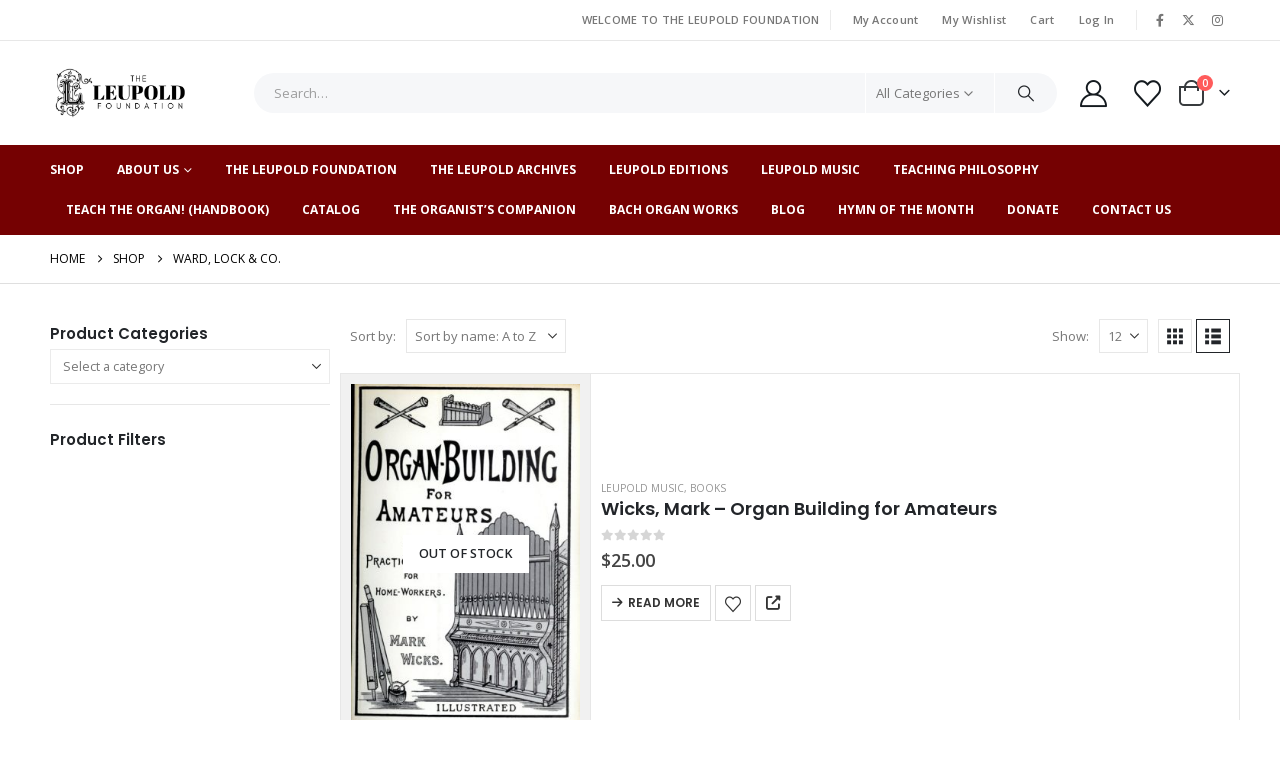

--- FILE ---
content_type: text/html; charset=UTF-8
request_url: https://theleupoldfoundation.org/wl-product-publisher/ward-lock-co/
body_size: 29051
content:
	<!DOCTYPE html>
	<html class=""  lang="en-US">
	<head>
		<meta http-equiv="X-UA-Compatible" content="IE=edge" />
		<meta http-equiv="Content-Type" content="text/html; charset=UTF-8" />
		<meta name="viewport" content="width=device-width, initial-scale=1, minimum-scale=1" />

		<link rel="profile" href="https://gmpg.org/xfn/11" />
		<link rel="pingback" href="https://theleupoldfoundation.org/xmlrpc.php" />
						<script>document.documentElement.className = document.documentElement.className + ' yes-js js_active js'</script>
			<meta name='robots' content='index, follow, max-image-preview:large, max-snippet:-1, max-video-preview:-1' />

	<!-- This site is optimized with the Yoast SEO plugin v26.7 - https://yoast.com/wordpress/plugins/seo/ -->
	<title>Ward, Lock &amp; Co. Archives - The Leupold Foundation</title>
	<link rel="canonical" href="https://theleupoldfoundation.org/wl-product-publisher/ward-lock-co/" />
	<meta property="og:locale" content="en_US" />
	<meta property="og:type" content="article" />
	<meta property="og:title" content="Ward, Lock &amp; Co. Archives - The Leupold Foundation" />
	<meta property="og:url" content="https://theleupoldfoundation.org/wl-product-publisher/ward-lock-co/" />
	<meta property="og:site_name" content="The Leupold Foundation" />
	<meta name="twitter:card" content="summary_large_image" />
	<script type="application/ld+json" class="yoast-schema-graph">{"@context":"https://schema.org","@graph":[{"@type":"CollectionPage","@id":"https://theleupoldfoundation.org/wl-product-publisher/ward-lock-co/","url":"https://theleupoldfoundation.org/wl-product-publisher/ward-lock-co/","name":"Ward, Lock &amp; Co. Archives - The Leupold Foundation","isPartOf":{"@id":"https://theleupoldfoundation.org/#website"},"primaryImageOfPage":{"@id":"https://theleupoldfoundation.org/wl-product-publisher/ward-lock-co/#primaryimage"},"image":{"@id":"https://theleupoldfoundation.org/wl-product-publisher/ward-lock-co/#primaryimage"},"thumbnailUrl":"https://theleupoldfoundation.org/wp-content/uploads/2021/08/pic_0027.jpg","breadcrumb":{"@id":"https://theleupoldfoundation.org/wl-product-publisher/ward-lock-co/#breadcrumb"},"inLanguage":"en-US"},{"@type":"ImageObject","inLanguage":"en-US","@id":"https://theleupoldfoundation.org/wl-product-publisher/ward-lock-co/#primaryimage","url":"https://theleupoldfoundation.org/wp-content/uploads/2021/08/pic_0027.jpg","contentUrl":"https://theleupoldfoundation.org/wp-content/uploads/2021/08/pic_0027.jpg","width":473,"height":702},{"@type":"BreadcrumbList","@id":"https://theleupoldfoundation.org/wl-product-publisher/ward-lock-co/#breadcrumb","itemListElement":[{"@type":"ListItem","position":1,"name":"Home","item":"https://theleupoldfoundation.org/"},{"@type":"ListItem","position":2,"name":"Ward, Lock &amp; Co."}]},{"@type":"WebSite","@id":"https://theleupoldfoundation.org/#website","url":"https://theleupoldfoundation.org/","name":"The Leupold Foundation","description":"Leupold Editions","potentialAction":[{"@type":"SearchAction","target":{"@type":"EntryPoint","urlTemplate":"https://theleupoldfoundation.org/?s={search_term_string}"},"query-input":{"@type":"PropertyValueSpecification","valueRequired":true,"valueName":"search_term_string"}}],"inLanguage":"en-US"}]}</script>
	<!-- / Yoast SEO plugin. -->


<link rel="alternate" type="application/rss+xml" title="The Leupold Foundation &raquo; Feed" href="https://theleupoldfoundation.org/feed/" />
<link rel="alternate" type="application/rss+xml" title="The Leupold Foundation &raquo; Comments Feed" href="https://theleupoldfoundation.org/comments/feed/" />
<link rel="alternate" type="application/rss+xml" title="The Leupold Foundation &raquo; Ward, Lock &amp; Co. Publisher Feed" href="https://theleupoldfoundation.org/wl-product-publisher/ward-lock-co/feed/" />
		<link rel="shortcut icon" href="//theleupoldfoundation.org/wp-content/uploads/2021/03/favicon-32x32-1.png" type="image/x-icon" />
				<link rel="apple-touch-icon" href="//theleupoldfoundation.org/wp-content/uploads/2021/03/apple-touch-icon.png" />
				<link rel="apple-touch-icon" sizes="120x120" href="//theleupoldfoundation.org/wp-content/uploads/2021/03/apple-touch-icon.png" />
				<link rel="apple-touch-icon" sizes="76x76" href="//theleupoldfoundation.org/wp-content/uploads/2021/03/apple-touch-icon.png" />
				<link rel="apple-touch-icon" sizes="152x152" href="//theleupoldfoundation.org/wp-content/uploads/2021/03/android-chrome-192x192-1.png" />
		<style id='wp-img-auto-sizes-contain-inline-css'>
img:is([sizes=auto i],[sizes^="auto," i]){contain-intrinsic-size:3000px 1500px}
/*# sourceURL=wp-img-auto-sizes-contain-inline-css */
</style>
<link rel='stylesheet' id='wc-blocks-integration-css' href='https://theleupoldfoundation.org/wp-content/plugins/woocommerce-subscriptions/vendor/woocommerce/subscriptions-core/build/index.css?ver=6.9.0' media='all' />
<link rel='stylesheet' id='woosb-blocks-css' href='https://theleupoldfoundation.org/wp-content/plugins/woo-product-bundle/assets/css/blocks.css?ver=8.4.2' media='all' />
<link rel='stylesheet' id='wp-components-css' href='https://theleupoldfoundation.org/wp-includes/css/dist/components/style.min.css?ver=4768f34f24f6b8364a5b69ffbf01d56c' media='all' />
<link rel='stylesheet' id='flexible-shipping-ups-blocks-integration-frontend-css' href='https://theleupoldfoundation.org/wp-content/plugins/flexible-shipping-ups/build/point-selection-block-frontend.css?ver=1766169206' media='all' />
<link rel='stylesheet' id='flexible-shipping-ups-blocks-integration-editor-css' href='https://theleupoldfoundation.org/wp-content/plugins/flexible-shipping-ups/build/point-selection-block.css?ver=1766169206' media='all' />
<style id='wp-emoji-styles-inline-css'>

	img.wp-smiley, img.emoji {
		display: inline !important;
		border: none !important;
		box-shadow: none !important;
		height: 1em !important;
		width: 1em !important;
		margin: 0 0.07em !important;
		vertical-align: -0.1em !important;
		background: none !important;
		padding: 0 !important;
	}
/*# sourceURL=wp-emoji-styles-inline-css */
</style>
<link rel='stylesheet' id='wp-block-library-css' href='https://theleupoldfoundation.org/wp-includes/css/dist/block-library/style.min.css?ver=4768f34f24f6b8364a5b69ffbf01d56c' media='all' />
<style id='wp-block-library-theme-inline-css'>
.wp-block-audio :where(figcaption){color:#555;font-size:13px;text-align:center}.is-dark-theme .wp-block-audio :where(figcaption){color:#ffffffa6}.wp-block-audio{margin:0 0 1em}.wp-block-code{border:1px solid #ccc;border-radius:4px;font-family:Menlo,Consolas,monaco,monospace;padding:.8em 1em}.wp-block-embed :where(figcaption){color:#555;font-size:13px;text-align:center}.is-dark-theme .wp-block-embed :where(figcaption){color:#ffffffa6}.wp-block-embed{margin:0 0 1em}.blocks-gallery-caption{color:#555;font-size:13px;text-align:center}.is-dark-theme .blocks-gallery-caption{color:#ffffffa6}:root :where(.wp-block-image figcaption){color:#555;font-size:13px;text-align:center}.is-dark-theme :root :where(.wp-block-image figcaption){color:#ffffffa6}.wp-block-image{margin:0 0 1em}.wp-block-pullquote{border-bottom:4px solid;border-top:4px solid;color:currentColor;margin-bottom:1.75em}.wp-block-pullquote :where(cite),.wp-block-pullquote :where(footer),.wp-block-pullquote__citation{color:currentColor;font-size:.8125em;font-style:normal;text-transform:uppercase}.wp-block-quote{border-left:.25em solid;margin:0 0 1.75em;padding-left:1em}.wp-block-quote cite,.wp-block-quote footer{color:currentColor;font-size:.8125em;font-style:normal;position:relative}.wp-block-quote:where(.has-text-align-right){border-left:none;border-right:.25em solid;padding-left:0;padding-right:1em}.wp-block-quote:where(.has-text-align-center){border:none;padding-left:0}.wp-block-quote.is-large,.wp-block-quote.is-style-large,.wp-block-quote:where(.is-style-plain){border:none}.wp-block-search .wp-block-search__label{font-weight:700}.wp-block-search__button{border:1px solid #ccc;padding:.375em .625em}:where(.wp-block-group.has-background){padding:1.25em 2.375em}.wp-block-separator.has-css-opacity{opacity:.4}.wp-block-separator{border:none;border-bottom:2px solid;margin-left:auto;margin-right:auto}.wp-block-separator.has-alpha-channel-opacity{opacity:1}.wp-block-separator:not(.is-style-wide):not(.is-style-dots){width:100px}.wp-block-separator.has-background:not(.is-style-dots){border-bottom:none;height:1px}.wp-block-separator.has-background:not(.is-style-wide):not(.is-style-dots){height:2px}.wp-block-table{margin:0 0 1em}.wp-block-table td,.wp-block-table th{word-break:normal}.wp-block-table :where(figcaption){color:#555;font-size:13px;text-align:center}.is-dark-theme .wp-block-table :where(figcaption){color:#ffffffa6}.wp-block-video :where(figcaption){color:#555;font-size:13px;text-align:center}.is-dark-theme .wp-block-video :where(figcaption){color:#ffffffa6}.wp-block-video{margin:0 0 1em}:root :where(.wp-block-template-part.has-background){margin-bottom:0;margin-top:0;padding:1.25em 2.375em}
/*# sourceURL=/wp-includes/css/dist/block-library/theme.min.css */
</style>
<style id='classic-theme-styles-inline-css'>
/*! This file is auto-generated */
.wp-block-button__link{color:#fff;background-color:#32373c;border-radius:9999px;box-shadow:none;text-decoration:none;padding:calc(.667em + 2px) calc(1.333em + 2px);font-size:1.125em}.wp-block-file__button{background:#32373c;color:#fff;text-decoration:none}
/*# sourceURL=/wp-includes/css/classic-themes.min.css */
</style>
<link rel='stylesheet' id='mediaelement-css' href='https://theleupoldfoundation.org/wp-includes/js/mediaelement/mediaelementplayer-legacy.min.css?ver=4.2.17' media='all' />
<link rel='stylesheet' id='wp-mediaelement-css' href='https://theleupoldfoundation.org/wp-includes/js/mediaelement/wp-mediaelement.min.css?ver=4768f34f24f6b8364a5b69ffbf01d56c' media='all' />
<style id='jetpack-sharing-buttons-style-inline-css'>
.jetpack-sharing-buttons__services-list{display:flex;flex-direction:row;flex-wrap:wrap;gap:0;list-style-type:none;margin:5px;padding:0}.jetpack-sharing-buttons__services-list.has-small-icon-size{font-size:12px}.jetpack-sharing-buttons__services-list.has-normal-icon-size{font-size:16px}.jetpack-sharing-buttons__services-list.has-large-icon-size{font-size:24px}.jetpack-sharing-buttons__services-list.has-huge-icon-size{font-size:36px}@media print{.jetpack-sharing-buttons__services-list{display:none!important}}.editor-styles-wrapper .wp-block-jetpack-sharing-buttons{gap:0;padding-inline-start:0}ul.jetpack-sharing-buttons__services-list.has-background{padding:1.25em 2.375em}
/*# sourceURL=https://theleupoldfoundation.org/wp-content/plugins/jetpack/_inc/blocks/sharing-buttons/view.css */
</style>
<link rel='stylesheet' id='jquery-selectBox-css' href='https://theleupoldfoundation.org/wp-content/plugins/yith-woocommerce-wishlist/assets/css/jquery.selectBox.css?ver=1.2.0' media='all' />
<link rel='stylesheet' id='woocommerce_prettyPhoto_css-css' href='//theleupoldfoundation.org/wp-content/plugins/woocommerce/assets/css/prettyPhoto.css?ver=3.1.6' media='all' />
<link rel='stylesheet' id='yith-wcwl-main-css' href='https://theleupoldfoundation.org/wp-content/plugins/yith-woocommerce-wishlist/assets/css/style.css?ver=4.11.0' media='all' />
<style id='yith-wcwl-main-inline-css'>
 :root { --add-to-wishlist-icon-color: #222529; --added-to-wishlist-icon-color: #e27c7c; --rounded-corners-radius: 16px; --add-to-cart-rounded-corners-radius: 16px; --color-headers-background: #F4F4F4; --feedback-duration: 3s } 
 :root { --add-to-wishlist-icon-color: #222529; --added-to-wishlist-icon-color: #e27c7c; --rounded-corners-radius: 16px; --add-to-cart-rounded-corners-radius: 16px; --color-headers-background: #F4F4F4; --feedback-duration: 3s } 
/*# sourceURL=yith-wcwl-main-inline-css */
</style>
<link rel='stylesheet' id='enr-blocks-integration-css' href='https://theleupoldfoundation.org/wp-content/plugins/enhancer-for-woocommerce-subscriptions/assets/blocks/frontend/index.css?ver=4.5.0' media='all' />
<style id='global-styles-inline-css'>
:root{--wp--preset--aspect-ratio--square: 1;--wp--preset--aspect-ratio--4-3: 4/3;--wp--preset--aspect-ratio--3-4: 3/4;--wp--preset--aspect-ratio--3-2: 3/2;--wp--preset--aspect-ratio--2-3: 2/3;--wp--preset--aspect-ratio--16-9: 16/9;--wp--preset--aspect-ratio--9-16: 9/16;--wp--preset--color--black: #000000;--wp--preset--color--cyan-bluish-gray: #abb8c3;--wp--preset--color--white: #ffffff;--wp--preset--color--pale-pink: #f78da7;--wp--preset--color--vivid-red: #cf2e2e;--wp--preset--color--luminous-vivid-orange: #ff6900;--wp--preset--color--luminous-vivid-amber: #fcb900;--wp--preset--color--light-green-cyan: #7bdcb5;--wp--preset--color--vivid-green-cyan: #00d084;--wp--preset--color--pale-cyan-blue: #8ed1fc;--wp--preset--color--vivid-cyan-blue: #0693e3;--wp--preset--color--vivid-purple: #9b51e0;--wp--preset--color--primary: var(--porto-primary-color);--wp--preset--color--secondary: var(--porto-secondary-color);--wp--preset--color--tertiary: var(--porto-tertiary-color);--wp--preset--color--quaternary: var(--porto-quaternary-color);--wp--preset--color--dark: var(--porto-dark-color);--wp--preset--color--light: var(--porto-light-color);--wp--preset--color--primary-hover: var(--porto-primary-light-5);--wp--preset--gradient--vivid-cyan-blue-to-vivid-purple: linear-gradient(135deg,rgb(6,147,227) 0%,rgb(155,81,224) 100%);--wp--preset--gradient--light-green-cyan-to-vivid-green-cyan: linear-gradient(135deg,rgb(122,220,180) 0%,rgb(0,208,130) 100%);--wp--preset--gradient--luminous-vivid-amber-to-luminous-vivid-orange: linear-gradient(135deg,rgb(252,185,0) 0%,rgb(255,105,0) 100%);--wp--preset--gradient--luminous-vivid-orange-to-vivid-red: linear-gradient(135deg,rgb(255,105,0) 0%,rgb(207,46,46) 100%);--wp--preset--gradient--very-light-gray-to-cyan-bluish-gray: linear-gradient(135deg,rgb(238,238,238) 0%,rgb(169,184,195) 100%);--wp--preset--gradient--cool-to-warm-spectrum: linear-gradient(135deg,rgb(74,234,220) 0%,rgb(151,120,209) 20%,rgb(207,42,186) 40%,rgb(238,44,130) 60%,rgb(251,105,98) 80%,rgb(254,248,76) 100%);--wp--preset--gradient--blush-light-purple: linear-gradient(135deg,rgb(255,206,236) 0%,rgb(152,150,240) 100%);--wp--preset--gradient--blush-bordeaux: linear-gradient(135deg,rgb(254,205,165) 0%,rgb(254,45,45) 50%,rgb(107,0,62) 100%);--wp--preset--gradient--luminous-dusk: linear-gradient(135deg,rgb(255,203,112) 0%,rgb(199,81,192) 50%,rgb(65,88,208) 100%);--wp--preset--gradient--pale-ocean: linear-gradient(135deg,rgb(255,245,203) 0%,rgb(182,227,212) 50%,rgb(51,167,181) 100%);--wp--preset--gradient--electric-grass: linear-gradient(135deg,rgb(202,248,128) 0%,rgb(113,206,126) 100%);--wp--preset--gradient--midnight: linear-gradient(135deg,rgb(2,3,129) 0%,rgb(40,116,252) 100%);--wp--preset--font-size--small: 13px;--wp--preset--font-size--medium: 20px;--wp--preset--font-size--large: 36px;--wp--preset--font-size--x-large: 42px;--wp--preset--spacing--20: 0.44rem;--wp--preset--spacing--30: 0.67rem;--wp--preset--spacing--40: 1rem;--wp--preset--spacing--50: 1.5rem;--wp--preset--spacing--60: 2.25rem;--wp--preset--spacing--70: 3.38rem;--wp--preset--spacing--80: 5.06rem;--wp--preset--shadow--natural: 6px 6px 9px rgba(0, 0, 0, 0.2);--wp--preset--shadow--deep: 12px 12px 50px rgba(0, 0, 0, 0.4);--wp--preset--shadow--sharp: 6px 6px 0px rgba(0, 0, 0, 0.2);--wp--preset--shadow--outlined: 6px 6px 0px -3px rgb(255, 255, 255), 6px 6px rgb(0, 0, 0);--wp--preset--shadow--crisp: 6px 6px 0px rgb(0, 0, 0);}:where(.is-layout-flex){gap: 0.5em;}:where(.is-layout-grid){gap: 0.5em;}body .is-layout-flex{display: flex;}.is-layout-flex{flex-wrap: wrap;align-items: center;}.is-layout-flex > :is(*, div){margin: 0;}body .is-layout-grid{display: grid;}.is-layout-grid > :is(*, div){margin: 0;}:where(.wp-block-columns.is-layout-flex){gap: 2em;}:where(.wp-block-columns.is-layout-grid){gap: 2em;}:where(.wp-block-post-template.is-layout-flex){gap: 1.25em;}:where(.wp-block-post-template.is-layout-grid){gap: 1.25em;}.has-black-color{color: var(--wp--preset--color--black) !important;}.has-cyan-bluish-gray-color{color: var(--wp--preset--color--cyan-bluish-gray) !important;}.has-white-color{color: var(--wp--preset--color--white) !important;}.has-pale-pink-color{color: var(--wp--preset--color--pale-pink) !important;}.has-vivid-red-color{color: var(--wp--preset--color--vivid-red) !important;}.has-luminous-vivid-orange-color{color: var(--wp--preset--color--luminous-vivid-orange) !important;}.has-luminous-vivid-amber-color{color: var(--wp--preset--color--luminous-vivid-amber) !important;}.has-light-green-cyan-color{color: var(--wp--preset--color--light-green-cyan) !important;}.has-vivid-green-cyan-color{color: var(--wp--preset--color--vivid-green-cyan) !important;}.has-pale-cyan-blue-color{color: var(--wp--preset--color--pale-cyan-blue) !important;}.has-vivid-cyan-blue-color{color: var(--wp--preset--color--vivid-cyan-blue) !important;}.has-vivid-purple-color{color: var(--wp--preset--color--vivid-purple) !important;}.has-black-background-color{background-color: var(--wp--preset--color--black) !important;}.has-cyan-bluish-gray-background-color{background-color: var(--wp--preset--color--cyan-bluish-gray) !important;}.has-white-background-color{background-color: var(--wp--preset--color--white) !important;}.has-pale-pink-background-color{background-color: var(--wp--preset--color--pale-pink) !important;}.has-vivid-red-background-color{background-color: var(--wp--preset--color--vivid-red) !important;}.has-luminous-vivid-orange-background-color{background-color: var(--wp--preset--color--luminous-vivid-orange) !important;}.has-luminous-vivid-amber-background-color{background-color: var(--wp--preset--color--luminous-vivid-amber) !important;}.has-light-green-cyan-background-color{background-color: var(--wp--preset--color--light-green-cyan) !important;}.has-vivid-green-cyan-background-color{background-color: var(--wp--preset--color--vivid-green-cyan) !important;}.has-pale-cyan-blue-background-color{background-color: var(--wp--preset--color--pale-cyan-blue) !important;}.has-vivid-cyan-blue-background-color{background-color: var(--wp--preset--color--vivid-cyan-blue) !important;}.has-vivid-purple-background-color{background-color: var(--wp--preset--color--vivid-purple) !important;}.has-black-border-color{border-color: var(--wp--preset--color--black) !important;}.has-cyan-bluish-gray-border-color{border-color: var(--wp--preset--color--cyan-bluish-gray) !important;}.has-white-border-color{border-color: var(--wp--preset--color--white) !important;}.has-pale-pink-border-color{border-color: var(--wp--preset--color--pale-pink) !important;}.has-vivid-red-border-color{border-color: var(--wp--preset--color--vivid-red) !important;}.has-luminous-vivid-orange-border-color{border-color: var(--wp--preset--color--luminous-vivid-orange) !important;}.has-luminous-vivid-amber-border-color{border-color: var(--wp--preset--color--luminous-vivid-amber) !important;}.has-light-green-cyan-border-color{border-color: var(--wp--preset--color--light-green-cyan) !important;}.has-vivid-green-cyan-border-color{border-color: var(--wp--preset--color--vivid-green-cyan) !important;}.has-pale-cyan-blue-border-color{border-color: var(--wp--preset--color--pale-cyan-blue) !important;}.has-vivid-cyan-blue-border-color{border-color: var(--wp--preset--color--vivid-cyan-blue) !important;}.has-vivid-purple-border-color{border-color: var(--wp--preset--color--vivid-purple) !important;}.has-vivid-cyan-blue-to-vivid-purple-gradient-background{background: var(--wp--preset--gradient--vivid-cyan-blue-to-vivid-purple) !important;}.has-light-green-cyan-to-vivid-green-cyan-gradient-background{background: var(--wp--preset--gradient--light-green-cyan-to-vivid-green-cyan) !important;}.has-luminous-vivid-amber-to-luminous-vivid-orange-gradient-background{background: var(--wp--preset--gradient--luminous-vivid-amber-to-luminous-vivid-orange) !important;}.has-luminous-vivid-orange-to-vivid-red-gradient-background{background: var(--wp--preset--gradient--luminous-vivid-orange-to-vivid-red) !important;}.has-very-light-gray-to-cyan-bluish-gray-gradient-background{background: var(--wp--preset--gradient--very-light-gray-to-cyan-bluish-gray) !important;}.has-cool-to-warm-spectrum-gradient-background{background: var(--wp--preset--gradient--cool-to-warm-spectrum) !important;}.has-blush-light-purple-gradient-background{background: var(--wp--preset--gradient--blush-light-purple) !important;}.has-blush-bordeaux-gradient-background{background: var(--wp--preset--gradient--blush-bordeaux) !important;}.has-luminous-dusk-gradient-background{background: var(--wp--preset--gradient--luminous-dusk) !important;}.has-pale-ocean-gradient-background{background: var(--wp--preset--gradient--pale-ocean) !important;}.has-electric-grass-gradient-background{background: var(--wp--preset--gradient--electric-grass) !important;}.has-midnight-gradient-background{background: var(--wp--preset--gradient--midnight) !important;}.has-small-font-size{font-size: var(--wp--preset--font-size--small) !important;}.has-medium-font-size{font-size: var(--wp--preset--font-size--medium) !important;}.has-large-font-size{font-size: var(--wp--preset--font-size--large) !important;}.has-x-large-font-size{font-size: var(--wp--preset--font-size--x-large) !important;}
:where(.wp-block-post-template.is-layout-flex){gap: 1.25em;}:where(.wp-block-post-template.is-layout-grid){gap: 1.25em;}
:where(.wp-block-term-template.is-layout-flex){gap: 1.25em;}:where(.wp-block-term-template.is-layout-grid){gap: 1.25em;}
:where(.wp-block-columns.is-layout-flex){gap: 2em;}:where(.wp-block-columns.is-layout-grid){gap: 2em;}
:root :where(.wp-block-pullquote){font-size: 1.5em;line-height: 1.6;}
/*# sourceURL=global-styles-inline-css */
</style>
<link rel='stylesheet' id='conditional-extra-fees-woocommerce-css' href='https://theleupoldfoundation.org/wp-content/plugins/conditional-extra-fees-for-woocommerce-pro/public/css/conditional-fees-rule-woocommerce-public.css?ver=1.0.30.32' media='all' />
<link rel='stylesheet' id='contact-form-7-css' href='https://theleupoldfoundation.org/wp-content/plugins/contact-form-7/includes/css/styles.css?ver=6.1.4' media='all' />
<link rel='stylesheet' id='wdpgk_front_style-css' href='https://theleupoldfoundation.org/wp-content/plugins/woo-donations-pro/assets/css/wdpgk-front-style.css?ver=3.3.4' media='all' />
<style id='woocommerce-inline-inline-css'>
.woocommerce form .form-row .required { visibility: visible; }
/*# sourceURL=woocommerce-inline-inline-css */
</style>
<link rel='stylesheet' id='woosb-frontend-css' href='https://theleupoldfoundation.org/wp-content/plugins/woo-product-bundle/assets/css/frontend.css?ver=8.4.2' media='all' />
<link rel='stylesheet' id='enr-frontend-css' href='https://theleupoldfoundation.org/wp-content/plugins/enhancer-for-woocommerce-subscriptions/assets/css/frontend.css?ver=4.5.0' media='all' />
<link rel='stylesheet' id='porto-fs-progress-bar-css' href='https://theleupoldfoundation.org/wp-content/themes/porto/inc/lib/woocommerce-shipping-progress-bar/shipping-progress-bar.css?ver=7.7.2' media='all' />
<link rel='stylesheet' id='porto-css-vars-css' href='https://theleupoldfoundation.org/wp-content/uploads/porto_styles/theme_css_vars.css?ver=7.7.2' media='all' />
<link rel='stylesheet' id='bootstrap-css' href='https://theleupoldfoundation.org/wp-content/uploads/porto_styles/bootstrap.css?ver=7.7.2' media='all' />
<link rel='stylesheet' id='porto-plugins-css' href='https://theleupoldfoundation.org/wp-content/themes/porto/css/plugins.css?ver=7.7.2' media='all' />
<link rel='stylesheet' id='porto-theme-css' href='https://theleupoldfoundation.org/wp-content/themes/porto/css/theme.css?ver=7.7.2' media='all' />
<link rel='stylesheet' id='porto-widget-contact-info-css' href='https://theleupoldfoundation.org/wp-content/themes/porto/css/part/widget-contact-info.css?ver=7.7.2' media='all' />
<link rel='stylesheet' id='porto-widget-text-css' href='https://theleupoldfoundation.org/wp-content/themes/porto/css/part/widget-text.css?ver=7.7.2' media='all' />
<link rel='stylesheet' id='porto-widget-tag-cloud-css' href='https://theleupoldfoundation.org/wp-content/themes/porto/css/part/widget-tag-cloud.css?ver=7.7.2' media='all' />
<link rel='stylesheet' id='porto-widget-follow-us-css' href='https://theleupoldfoundation.org/wp-content/themes/porto/css/part/widget-follow-us.css?ver=7.7.2' media='all' />
<link rel='stylesheet' id='porto-blog-legacy-css' href='https://theleupoldfoundation.org/wp-content/themes/porto/css/part/blog-legacy.css?ver=7.7.2' media='all' />
<link rel='stylesheet' id='porto-header-shop-css' href='https://theleupoldfoundation.org/wp-content/themes/porto/css/part/header-shop.css?ver=7.7.2' media='all' />
<link rel='stylesheet' id='porto-header-legacy-css' href='https://theleupoldfoundation.org/wp-content/themes/porto/css/part/header-legacy.css?ver=7.7.2' media='all' />
<link rel='stylesheet' id='porto-footer-legacy-css' href='https://theleupoldfoundation.org/wp-content/themes/porto/css/part/footer-legacy.css?ver=7.7.2' media='all' />
<link rel='stylesheet' id='porto-side-nav-panel-css' href='https://theleupoldfoundation.org/wp-content/themes/porto/css/part/side-nav-panel.css?ver=7.7.2' media='all' />
<link rel='stylesheet' id='porto-revslider-css' href='https://theleupoldfoundation.org/wp-content/themes/porto/css/part/revslider.css?ver=7.7.2' media='all' />
<link rel='stylesheet' id='porto-sitemap-css' href='https://theleupoldfoundation.org/wp-content/themes/porto/css/part/sitemap.css?ver=7.7.2' media='all' />
<link rel='stylesheet' id='porto-media-mobile-sidebar-css' href='https://theleupoldfoundation.org/wp-content/themes/porto/css/part/media-mobile-sidebar.css?ver=7.7.2' media='(max-width:991px)' />
<link rel='stylesheet' id='porto-theme-member-css' href='https://theleupoldfoundation.org/wp-content/themes/porto/css/theme_member.css?ver=7.7.2' media='all' />
<link rel='stylesheet' id='porto-shortcodes-css' href='https://theleupoldfoundation.org/wp-content/uploads/porto_styles/shortcodes.css?ver=7.7.2' media='all' />
<link rel='stylesheet' id='porto-theme-shop-css' href='https://theleupoldfoundation.org/wp-content/themes/porto/css/theme_shop.css?ver=7.7.2' media='all' />
<link rel='stylesheet' id='porto-shop-legacy-css' href='https://theleupoldfoundation.org/wp-content/themes/porto/css/part/shop-legacy.css?ver=7.7.2' media='all' />
<link rel='stylesheet' id='porto-shop-sidebar-base-css' href='https://theleupoldfoundation.org/wp-content/themes/porto/css/part/shop-sidebar-base.css?ver=7.7.2' media='all' />
<link rel='stylesheet' id='porto-woo-widget-price-filter-css' href='https://theleupoldfoundation.org/wp-content/themes/porto/css/part/woo-widget-porto-price-filter.css?ver=7.7.2' media='all' />
<link rel='stylesheet' id='porto-shop-toolbar-css' href='https://theleupoldfoundation.org/wp-content/themes/porto/css/theme/shop/other/toolbar.css?ver=7.7.2' media='all' />
<link rel='stylesheet' id='porto-theme-elementor-css' href='https://theleupoldfoundation.org/wp-content/themes/porto/css/theme_elementor.css?ver=7.7.2' media='all' />
<link rel='stylesheet' id='porto-dynamic-style-css' href='https://theleupoldfoundation.org/wp-content/uploads/porto_styles/dynamic_style.css?ver=7.7.2' media='all' />
<link rel='stylesheet' id='porto-type-builder-css' href='https://theleupoldfoundation.org/wp-content/plugins/porto-functionality/builders/assets/type-builder.css?ver=3.7.2' media='all' />
<link rel='stylesheet' id='porto-account-login-style-css' href='https://theleupoldfoundation.org/wp-content/themes/porto/css/theme/shop/login-style/account-login.css?ver=7.7.2' media='all' />
<link rel='stylesheet' id='porto-theme-woopage-css' href='https://theleupoldfoundation.org/wp-content/themes/porto/css/theme/shop/other/woopage.css?ver=7.7.2' media='all' />
<link rel='stylesheet' id='porto-style-css' href='https://theleupoldfoundation.org/wp-content/themes/porto/style.css?ver=7.7.2' media='all' />
<style id='porto-style-inline-css'>
.side-header-narrow-bar-logo{max-width:150px}@media (min-width:992px){}.page-top .page-title-wrap{line-height:0}.page-top .page-title:not(.b-none):after{content:'';position:absolute;width:100%;left:0;border-bottom:1px solid var(--porto-primary-color);bottom:-13px}#login-form-popup{max-width:480px}.custom-font4 .elementor-heading-title{font-family:'Segoe Script','Savoye LET'}.btn{font-family:Poppins;letter-spacing:.01em;font-weight:700}.btn-modern{font-size:.8125rem;padding:1em 2.8em}.text-color-primary .porto-btn{color:inherit}.porto-block-html-top{font-family:Poppins;font-weight:500;line-height:1.4;letter-spacing:.025em}.porto-block-html-top .mfp-close{top:50%;transform:translateY(-50%) rotateZ(45deg);color:inherit;opacity:.7}.porto-block-html-top small{font-size:.8461em;font-weight:400;opacity:.5}.porto-block-html-top a{text-transform:uppercase;display:inline-block;padding:.4rem .5rem;font-size:0.625rem;font-weight:700;color:#fff;text-decoration:none}#header .header-contact{display:-ms-inline-flexbox;display:inline-flex;-ms-flex-align:center;align-items:center;margin:0;padding:0;border-right:none}#header .porto-sicon-box{margin-bottom:0}#header .main-menu > li.menu-item:first-child > a{padding-left:0}#header .porto-sicon-box .porto-sicon-img{margin-right:8px}#header .wishlist i,#header .my-account i{font-size:27px;display:block;position:relative}@media (min-width:992px){#header .searchform{border:none}#header .header-main .header-left{min-width:16%}#header .header-main .header-center,#header .searchform .text{flex:1}#header .header-main .searchform-popup,#header .header-main .searchform,#header .header-main .searchform-cats input{width:100%;box-shadow:none}#header .header-right .gap{visibility:visible;display:inline-block;height:20px;vertical-align:middle;width:1px;color:transparent;background:#e7e7e7}}@media (max-width:575px){#header .header-right .searchform{right:-120px}}.header-top .top-links > li.menu-item > a{text-transform:none}#header.sticky-header .mobile-toggle,.sticky-header a,#header.sticky-header .header-main .header-contact a,#header.sticky-header .my-account{color:#fff}#mini-cart{margin-left:0;font-size:32px !important}#mini-cart .minicart-icon{width:25px;height:20px;border:2px solid #222529;border-radius:0 0 5px 5px;position:relative;opacity:.9;margin:6px 3px 0}#mini-cart .minicart-icon:before{content:'';position:absolute;border:2px solid;border-color:inherit;border-bottom:none;border-radius:10px 10px 0 0;left:50%;top:-8px;margin-left:-7.5px;width:15px;height:11px}.sticky-header #mini-cart .cart-popup{right:-10px}.sticky-header #mini-cart .cart-head{min-width:0}.sticky-header #mini-cart .minicart-icon{border-color:#fff}.elementor-widget-tabs .elementor-tabs-wrapper{overflow:visible}.elementor-widget-tabs .elementor-tab-desktop-title{display:inline-block !important;font-family:Poppins;padding:0 0 1rem;margin-right:1.75rem;border-bottom:2px solid transparent !important;bottom:-2px}.elementor-widget-tabs .elementor-tab-desktop-title.ele#750102mentor-active{border-bottom-color:#ee3d43 !important}.elementor-widget-tabs .elementor-tab-content{padding:20px 0 0}.elementor-widget-tabs .elementor-tabs-wrapper{border-bottom:2px solid #eee}.owl-carousel.nav-inside-left .owl-dots{left:5%;bottom:2rem}.home-banner-slider .owl-carousel .owl-dots .owl-dot span{color:#fff !important;border-color:#fff}.coupon-sale-text{transform:rotate(-2deg);letter-spacing:-0.02em;position:relative}.coupon-sale-text b{display:inline-block;font-size:1.6em;font-weight:700;padding:4px 8px}.coupon-sale-text i{font-style:normal;position:absolute;left:-2.25em;top:50%;transform:translateY(-50%) rotate(-90deg);font-size:.65em;opacity:.6;letter-spacing:0}ul.product_list_widget li .product-details a,.widget ul.product_list_widget li .product-details a{color:#222529}ul.products li.product-col .add_to_cart_button,.add-links .add_to_cart_read_more{font-size:0.75rem;font-weight:600}.widget .widget-title{font-size:0.9375rem}.home .widget_product_categories .widget-title .toggle{display:none}.home .widget_product_categories{border:1px solid #e7e7e7}.home .widget_product_categories .widget-title{background:#f6f7f9;font-size:0.875rem;font-weight:700;letter-spacing:-0.025em;padding:1rem 1.25rem}.home .widget_product_categories .product-categories{padding-left:1.25rem;padding-right:1.25rem}.home .widget_product_categories ul li > a{display:block;font-size:0.875rem;font-weight:600;padding-top:.625rem;padding-bottom:.625rem;border-bottom:1px solid #e7e7e7}.home .widget_product_categories ul li > a:hover{text-decoration:none;color:#282d3b !important}.home .widget_product_categories > ul > li:last-child > a{border-bottom:none}.home .widget_product_categories ul li .toggle{top:.625rem}.elementor-widget-sidebar .wysija-paragraph{position:relative}.elementor-widget-sidebar .wysija-paragraph:before{content:"\e01f";font-family:'Simple-Line-Icons';position:absolute;left:16px;top:50%;margin-top:-10px;line-height:20px;font-size:15px;color:#222529;z-index:1}.elementor-widget-sidebar .widget_wysija .wysija-input{font-size:0.8125rem;padding-left:40px !important;border:none;box-shadow:none;border-radius:30px;height:3rem}.elementor-widget-sidebar .widget_wysija .btn{width:auto;padding:.8em 2em;border-radius:0}.elementor-widget-sidebar .testimonial.testimonial-style-4 blockquote p{line-height:inherit;font-size:0.8125rem;letter-spacing:.001em}.elementor-widget-sidebar .testimonial blockquote:before{font-family:'Playfair Display';font-size:54px;color:#222529;font-weight:900;left:1rem}.elementor-widget-sidebar .testimonial blockquote{padding:15px 15px 15px 52px}.elementor-widget-sidebar .testimonial .testimonial-author{margin:16px 0 8px 16px}.elementor-widget-sidebar .testimonial .testimonial-author strong{font-size:1rem}.elementor-widget-sidebar .testimonial .testimonial-author span{font-weight:400}.elementor-widget-sidebar .sidebar-testimonial .owl-dots{left:57px;bottom:0}.post-carousel .post-item .post-date{position:absolute;top:10px;left:20px;font-family:Poppins;background:#222529;letter-spacing:.05em;width:45px}.post-carousel .post-date .day{background:none;color:#fff;padding-bottom:0;font-size:1.125rem;line-height:1}.post-carousel .post-date .month{background:none;padding-bottom:8px;line-height:1;font-size:.7rem;text-transform:uppercase;opacity:.6;font-weight:400}.post-carousel .post-item .post-date ~ *{margin-left:0}.post-carousel h4{font-family:'Open Sans';font-size:1.125rem}.post-carousel .post-item .post-excerpt{font-size:.9286em}.post-carousel .owl-dots{text-align:left;padding-left:10px}#footer .widgettitle,#footer .widget-title{font-size:.9375rem;font-weight:600}#footer .footer-main > .container:after{content:'';display:block;position:absolute;left:10px;bottom:0;right:10px;border-bottom:1px solid #313438}html #topcontrol{width:40px;height:40px;right:15px}#footer .share-links a{width:40px;height:40px;border-radius:20px;border:1px solid #313438;box-shadow:none}#footer .widget .tagcloud a{font-family:'Open Sans';background:none;color:inherit;border-radius:0;font-size:11px !important;font-weight:400;text-transform:none;padding:.6em;border:1px solid #313438}#footer .widget .tagcloud a:hover{border-color:#fff;color:#fff}#footer .widget{margin-bottom:20px}#footer .widget + .widget{margin-top:20px}#footer .widget.contact-info i{display:none}#footer .contact-details strong{line-height:1em}#footer .contact-details strong,#footer .contact-details span{padding-left:0}.woocommerce-order-received .button{background-color:#750102 !important;color:#ffffff !important}.woocommerce-order-received .button:hover{background-color:#990c0c !important;color:#ffffff !important}
/*# sourceURL=porto-style-inline-css */
</style>
<link rel='stylesheet' id='styles-child-css' href='https://theleupoldfoundation.org/wp-content/themes/porto-child-wayne-leupold/style.css?ver=4768f34f24f6b8364a5b69ffbf01d56c' media='all' />
<script src="https://theleupoldfoundation.org/wp-includes/js/jquery/jquery.min.js?ver=3.7.1" id="jquery-core-js"></script>
<script src="https://theleupoldfoundation.org/wp-includes/js/jquery/jquery-migrate.min.js?ver=3.4.1" id="jquery-migrate-js"></script>
<script src="https://theleupoldfoundation.org/wp-content/plugins/conditional-extra-fees-for-woocommerce-pro/public/js/conditional-fees-rule-woocommerce-public.js?ver=1.0.30.32" id="conditional-extra-fees-woocommerce-js"></script>
<script id="wdpgk_donation_script-js-extra">
var wdpgk_obj = {"ajaxurl":"https://theleupoldfoundation.org/wp-admin/admin-ajax.php","options":{"decimal_sep":".","thousand_sep":","},"NoteErrMsg":"Please enter Note!!","AmtErrMsg":"Please enter value!!","DonationSuccessMsg":"Your donation has been successfully added."};
//# sourceURL=wdpgk_donation_script-js-extra
</script>
<script src="https://theleupoldfoundation.org/wp-content/plugins/woo-donations-pro/assets/js/wdpgk-front-script.js?ver=3.3.4" id="wdpgk_donation_script-js"></script>
<script src="https://theleupoldfoundation.org/wp-content/plugins/woocommerce/assets/js/jquery-blockui/jquery.blockUI.min.js?ver=2.7.0-wc.10.4.3" id="wc-jquery-blockui-js" defer data-wp-strategy="defer"></script>
<script id="wc-add-to-cart-js-extra">
var wc_add_to_cart_params = {"ajax_url":"/wp-admin/admin-ajax.php","wc_ajax_url":"/?wc-ajax=%%endpoint%%","i18n_view_cart":"View cart","cart_url":"https://theleupoldfoundation.org/cart/","is_cart":"","cart_redirect_after_add":"no"};
//# sourceURL=wc-add-to-cart-js-extra
</script>
<script src="https://theleupoldfoundation.org/wp-content/plugins/woocommerce/assets/js/frontend/add-to-cart.min.js?ver=10.4.3" id="wc-add-to-cart-js" defer data-wp-strategy="defer"></script>
<script src="https://theleupoldfoundation.org/wp-content/plugins/woocommerce/assets/js/js-cookie/js.cookie.min.js?ver=2.1.4-wc.10.4.3" id="wc-js-cookie-js" defer data-wp-strategy="defer"></script>
<script id="woocommerce-js-extra">
var woocommerce_params = {"ajax_url":"/wp-admin/admin-ajax.php","wc_ajax_url":"/?wc-ajax=%%endpoint%%","i18n_password_show":"Show password","i18n_password_hide":"Hide password"};
//# sourceURL=woocommerce-js-extra
</script>
<script src="https://theleupoldfoundation.org/wp-content/plugins/woocommerce/assets/js/frontend/woocommerce.min.js?ver=10.4.3" id="woocommerce-js" defer data-wp-strategy="defer"></script>
<script id="enr-frontend-js-extra">
var enr_frontend_params = {"ajax_url":"https://theleupoldfoundation.org/wp-admin/admin-ajax.php","is_switch_request":"","subscribe_now_nonce":"93daa4019b","subscribe_now_button_text":"Subscribe now","single_add_to_cart_text":"Add to cart","hide_variable_limited_notice":""};
//# sourceURL=enr-frontend-js-extra
</script>
<script src="https://theleupoldfoundation.org/wp-content/plugins/enhancer-for-woocommerce-subscriptions/assets/js/frontend.js?ver=4.5.0" id="enr-frontend-js"></script>
<script id="wc-cart-fragments-js-extra">
var wc_cart_fragments_params = {"ajax_url":"/wp-admin/admin-ajax.php","wc_ajax_url":"/?wc-ajax=%%endpoint%%","cart_hash_key":"wc_cart_hash_aa7d04eedd8ae643735b8ba9b374af85","fragment_name":"wc_fragments_aa7d04eedd8ae643735b8ba9b374af85","request_timeout":"15000"};
//# sourceURL=wc-cart-fragments-js-extra
</script>
<script src="https://theleupoldfoundation.org/wp-content/plugins/woocommerce/assets/js/frontend/cart-fragments.min.js?ver=10.4.3" id="wc-cart-fragments-js" defer data-wp-strategy="defer"></script>
<link rel="https://api.w.org/" href="https://theleupoldfoundation.org/wp-json/" /><link rel="EditURI" type="application/rsd+xml" title="RSD" href="https://theleupoldfoundation.org/xmlrpc.php?rsd" />
        <style>
            .wdpgk_donation_content .button.wdpgk_add_donation { background-color: #22252a !important;}.wdpgk_donation_content .button.wdpgk_add_donation { color: #ffffff !important;}.wdpgk_donation_modal { background: #ffffff !important;}.wdpgk-modal-dialog{ background:#ffffff !important};        </style>
        		<script type="text/javascript" id="webfont-queue">
		WebFontConfig = {
			google: { families: [ 'Open+Sans:400,500,600,700,800','Poppins:400,500,600,700,800','Playfair+Display:400,700','Oswald:400,600,700' ] }
		};
		(function(d) {
			var wf = d.createElement('script'), s = d.scripts[d.scripts.length - 1];
			wf.src = 'https://theleupoldfoundation.org/wp-content/themes/porto/js/libs/webfont.js';
			wf.async = true;
			s.parentNode.insertBefore(wf, s);
		})(document);</script>
			<noscript><style>.woocommerce-product-gallery{ opacity: 1 !important; }</style></noscript>
	<meta name="generator" content="Elementor 3.34.1; features: additional_custom_breakpoints; settings: css_print_method-external, google_font-enabled, font_display-auto">
			<style>
				.e-con.e-parent:nth-of-type(n+4):not(.e-lazyloaded):not(.e-no-lazyload),
				.e-con.e-parent:nth-of-type(n+4):not(.e-lazyloaded):not(.e-no-lazyload) * {
					background-image: none !important;
				}
				@media screen and (max-height: 1024px) {
					.e-con.e-parent:nth-of-type(n+3):not(.e-lazyloaded):not(.e-no-lazyload),
					.e-con.e-parent:nth-of-type(n+3):not(.e-lazyloaded):not(.e-no-lazyload) * {
						background-image: none !important;
					}
				}
				@media screen and (max-height: 640px) {
					.e-con.e-parent:nth-of-type(n+2):not(.e-lazyloaded):not(.e-no-lazyload),
					.e-con.e-parent:nth-of-type(n+2):not(.e-lazyloaded):not(.e-no-lazyload) * {
						background-image: none !important;
					}
				}
			</style>
			<meta name="generator" content="Powered by Slider Revolution 6.7.34 - responsive, Mobile-Friendly Slider Plugin for WordPress with comfortable drag and drop interface." />
<script data-jetpack-boost="ignore">function setREVStartSize(e){
			//window.requestAnimationFrame(function() {
				window.RSIW = window.RSIW===undefined ? window.innerWidth : window.RSIW;
				window.RSIH = window.RSIH===undefined ? window.innerHeight : window.RSIH;
				try {
					var pw = document.getElementById(e.c).parentNode.offsetWidth,
						newh;
					pw = pw===0 || isNaN(pw) || (e.l=="fullwidth" || e.layout=="fullwidth") ? window.RSIW : pw;
					e.tabw = e.tabw===undefined ? 0 : parseInt(e.tabw);
					e.thumbw = e.thumbw===undefined ? 0 : parseInt(e.thumbw);
					e.tabh = e.tabh===undefined ? 0 : parseInt(e.tabh);
					e.thumbh = e.thumbh===undefined ? 0 : parseInt(e.thumbh);
					e.tabhide = e.tabhide===undefined ? 0 : parseInt(e.tabhide);
					e.thumbhide = e.thumbhide===undefined ? 0 : parseInt(e.thumbhide);
					e.mh = e.mh===undefined || e.mh=="" || e.mh==="auto" ? 0 : parseInt(e.mh,0);
					if(e.layout==="fullscreen" || e.l==="fullscreen")
						newh = Math.max(e.mh,window.RSIH);
					else{
						e.gw = Array.isArray(e.gw) ? e.gw : [e.gw];
						for (var i in e.rl) if (e.gw[i]===undefined || e.gw[i]===0) e.gw[i] = e.gw[i-1];
						e.gh = e.el===undefined || e.el==="" || (Array.isArray(e.el) && e.el.length==0)? e.gh : e.el;
						e.gh = Array.isArray(e.gh) ? e.gh : [e.gh];
						for (var i in e.rl) if (e.gh[i]===undefined || e.gh[i]===0) e.gh[i] = e.gh[i-1];
											
						var nl = new Array(e.rl.length),
							ix = 0,
							sl;
						e.tabw = e.tabhide>=pw ? 0 : e.tabw;
						e.thumbw = e.thumbhide>=pw ? 0 : e.thumbw;
						e.tabh = e.tabhide>=pw ? 0 : e.tabh;
						e.thumbh = e.thumbhide>=pw ? 0 : e.thumbh;
						for (var i in e.rl) nl[i] = e.rl[i]<window.RSIW ? 0 : e.rl[i];
						sl = nl[0];
						for (var i in nl) if (sl>nl[i] && nl[i]>0) { sl = nl[i]; ix=i;}
						var m = pw>(e.gw[ix]+e.tabw+e.thumbw) ? 1 : (pw-(e.tabw+e.thumbw)) / (e.gw[ix]);
						newh =  (e.gh[ix] * m) + (e.tabh + e.thumbh);
					}
					var el = document.getElementById(e.c);
					if (el!==null && el) el.style.height = newh+"px";
					el = document.getElementById(e.c+"_wrapper");
					if (el!==null && el) {
						el.style.height = newh+"px";
						el.style.display = "block";
					}
				} catch(e){
					console.log("Failure at Presize of Slider:" + e)
				}
			//});
		  };</script>
	</head>
	<body class="archive tax-wl_product_publisher term-ward-lock-co term-36129 wp-embed-responsive wp-theme-porto wp-child-theme-porto-child-wayne-leupold theme-porto woocommerce woocommerce-page woocommerce-no-js porto-breadcrumbs-bb login-popup full blog-1 elementor-default elementor-kit-60561">
	
	<div class="page-wrapper"><!-- page wrapper -->
		<div class="porto-html-block porto-block-html-top"><div class="background-color-secondary text-center text-color-light position-relative p-t-sm p-b-sm d-none"><div class="container"><marqueebehavior="scroll" direction="right" scrollamount="10">
<h4><font color=#750102>One of the Largest Selections of Organ Music and Associated Materials Available in the World!<!-- <a href="#" class="btn btn-md btn-primary">Click Here</a>--></marquee></font></h4></div></div></div>
											<!-- header wrapper -->
				<div class="header-wrapper">
										<header id="header" class="header-separate header-1 sticky-menu-header">
		<div class="header-top">
		<div class="container">
			<div class="header-left">
							</div>
			<div class="header-right">
				<span class="welcome-msg"><span class="text-uppercase d-none d-lg-inline-block">Welcome to The Leupold Foundation</span></span><span class="gap">|</span><ul id="menu-top-navigation" class="top-links mega-menu show-arrow"><li id="nav-menu-item-60507" class="menu-item menu-item-type-post_type menu-item-object-page narrow"><a href="https://theleupoldfoundation.org/my-account/">My Account</a></li>
<li id="nav-menu-item-60515" class="menu-item menu-item-type-post_type menu-item-object-page menu-item-privacy-policy narrow"><a href="https://theleupoldfoundation.org/wishlist-2/">My Wishlist</a></li>
<li id="nav-menu-item-60516" class="menu-item menu-item-type-post_type menu-item-object-page narrow"><a href="https://theleupoldfoundation.org/cart/">Cart</a></li>
<li class="menu-item"><a class="porto-link-login" href="https://theleupoldfoundation.org/my-account/">Log In</a></li></ul><span class="gap">|</span><div class="share-links">		<a target="_blank"  rel="nofollow noopener noreferrer" class="share-facebook" href="#" aria-label="Facebook" title="Facebook"></a>
				<a target="_blank"  rel="nofollow noopener noreferrer" class="share-twitter" href="#" aria-label="X" title="X"></a>
				<a target="_blank"  rel="nofollow noopener noreferrer" class="share-instagram" href="#" aria-label="Instagram" title="Instagram"></a>
		</div>			</div>
		</div>
	</div>
	
	<div class="header-main">
		<div class="container header-row">
			<div class="header-left">
				<a class="mobile-toggle" role="button" href="#" aria-label="Mobile Menu"><i class="fas fa-bars"></i></a>
	<div class="logo">
	<a aria-label="Site Logo" href="https://theleupoldfoundation.org/" title="The Leupold Foundation - Leupold Editions"  rel="home">
		<img class="img-responsive sticky-logo sticky-retina-logo" src="//theleupoldfoundation.org/wp-content/uploads/2020/12/logo-inverted-png.png" alt="The Leupold Foundation" /><img fetchpriority="high" class="img-responsive standard-logo retina-logo" width="972" height="324" src="//theleupoldfoundation.org/wp-content/uploads/2020/12/Copy-of-Fridays-6_30p-10pm.png" alt="The Leupold Foundation" />	</a>
	</div>
				</div>
			<div class="header-center">
				<div class="searchform-popup advanced-search-layout search-rounded"><a  class="search-toggle" role="button" aria-label="Search Toggle" href="#"><i class="porto-icon-magnifier"></i><span class="search-text">Search</span></a>	<form action="https://theleupoldfoundation.org/" method="get"
		class="searchform search-layout-advanced searchform-cats">
		<div class="searchform-fields">
			<span class="text"><input name="s" type="text" value="" placeholder="Search&hellip;" autocomplete="off" /></span>
							<input type="hidden" name="post_type" value="product"/>
				<select aria-label="Search Categories"  name='product_cat' id='product_cat' class='cat'>
	<option value='0'>All Categories</option>
	<option class="level-0" value="digital-downloads">Digital Downloads</option>
	<option class="level-0" value="issues">Issues</option>
	<option class="level-1" value="tky-issues">&nbsp;&nbsp;&nbsp;TKY Issues</option>
	<option class="level-1" value="toc-issues">&nbsp;&nbsp;&nbsp;TOC Issues</option>
	<option class="level-0" value="free">Free Music</option>
	<option class="level-0" value="new-releases">New Releases</option>
	<option class="level-0" value="root-catalog">Leupold Editions</option>
	<option class="level-1" value="hymns-root-catalog">&nbsp;&nbsp;&nbsp;Hymns</option>
	<option class="level-1" value="periodicals">&nbsp;&nbsp;&nbsp;The Organist&#8217;s Companion Periodical</option>
	<option class="level-1" value="the-keyboardists-year">&nbsp;&nbsp;&nbsp;The Keyboardist&#8217;s Year</option>
	<option class="level-1" value="bach">&nbsp;&nbsp;&nbsp;J.S. Bach &#8211; General</option>
	<option class="level-1" value="organ-teaching-methods">&nbsp;&nbsp;&nbsp;Organ Teaching Methods</option>
	<option class="level-2" value="basics">&nbsp;&nbsp;&nbsp;&nbsp;&nbsp;&nbsp;Discover The Basics</option>
	<option class="level-2" value="discover-the-organ">&nbsp;&nbsp;&nbsp;&nbsp;&nbsp;&nbsp;Discover The Organ</option>
	<option class="level-2" value="organ-skills">&nbsp;&nbsp;&nbsp;&nbsp;&nbsp;&nbsp;Organ Skills</option>
	<option class="level-2" value="annotated">&nbsp;&nbsp;&nbsp;&nbsp;&nbsp;&nbsp;Annotated Performer&#8217;s Editions</option>
	<option class="level-2" value="historical-organ">&nbsp;&nbsp;&nbsp;&nbsp;&nbsp;&nbsp;Historical Organ Techniques/Repertoire</option>
	<option class="level-2" value="improvisation">&nbsp;&nbsp;&nbsp;&nbsp;&nbsp;&nbsp;Improvistation</option>
	<option class="level-1" value="original-compositions">&nbsp;&nbsp;&nbsp;Solo Organ &#8211; Original Compositions</option>
	<option class="level-1" value="transcriptions">&nbsp;&nbsp;&nbsp;Solo Organ &#8211; Transcriptions</option>
	<option class="level-1" value="classic-organ">&nbsp;&nbsp;&nbsp;Informative Classic Organ Reprints</option>
	<option class="level-1" value="organ-demonstrators">&nbsp;&nbsp;&nbsp;Organ Demonstrators</option>
	<option class="level-2" value="lower-elementary">&nbsp;&nbsp;&nbsp;&nbsp;&nbsp;&nbsp;For Lower Elementary</option>
	<option class="level-2" value="upper-elementary">&nbsp;&nbsp;&nbsp;&nbsp;&nbsp;&nbsp;For Upper Elementary</option>
	<option class="level-2" value="middle-school">&nbsp;&nbsp;&nbsp;&nbsp;&nbsp;&nbsp;For Middle School</option>
	<option class="level-2" value="high-school">&nbsp;&nbsp;&nbsp;&nbsp;&nbsp;&nbsp;For High School and Adults</option>
	<option class="level-2" value="all-ages">&nbsp;&nbsp;&nbsp;&nbsp;&nbsp;&nbsp;For All Ages</option>
	<option class="level-1" value="organ-duets">&nbsp;&nbsp;&nbsp;Organ Duets</option>
	<option class="level-1" value="organ-and-piano-duets">&nbsp;&nbsp;&nbsp;Organ and Piano Duets</option>
	<option class="level-1" value="instruments">&nbsp;&nbsp;&nbsp;Organ and Instruments</option>
	<option class="level-1" value="organ-activity-educators">&nbsp;&nbsp;&nbsp;Organ Activity Educators</option>
	<option class="level-1" value="keyboard-other-than-organ">&nbsp;&nbsp;&nbsp;Keyboard Other Than Organ</option>
	<option class="level-1" value="congregational-song">&nbsp;&nbsp;&nbsp;Congregational Song</option>
	<option class="level-1" value="books">&nbsp;&nbsp;&nbsp;Books</option>
	<option class="level-1" value="choral-music">&nbsp;&nbsp;&nbsp;Choral Music</option>
	<option class="level-0" value="pre-owned">Leupold Music</option>
	<option class="level-1" value="periodicals-2">&nbsp;&nbsp;&nbsp;Periodicals</option>
	<option class="level-1" value="individual-compositions">&nbsp;&nbsp;&nbsp;Individual Compositions</option>
	<option class="level-1" value="method">&nbsp;&nbsp;&nbsp;Methods</option>
	<option class="level-1" value="collection">&nbsp;&nbsp;&nbsp;Collections</option>
	<option class="level-1" value="solos">&nbsp;&nbsp;&nbsp;Solos</option>
	<option class="level-1" value="methods-lm">&nbsp;&nbsp;&nbsp;Organ Methods</option>
	<option class="level-1" value="books-leupold-music">&nbsp;&nbsp;&nbsp;Books</option>
	<option class="level-0" value="toc">The Organist&#8217;s Companion Database</option>
	<option class="level-0" value="hymns">Hymn Database</option>
	<option class="level-0" value="archive">The Leupold Archives Database</option>
	<option class="level-0" value="donation">Donate</option>
	<option class="level-0" value="resource">Resource</option>
	<option class="level-0" value="the-keyboard-year">The Keyboardist Year</option>
</select>
			<span class="button-wrap">
				<button class="btn btn-special" aria-label="Search" title="Search" type="submit">
					<i class="porto-icon-magnifier"></i>
				</button>
							</span>
		</div>
				<div class="live-search-list"></div>
			</form>
	</div>			</div>
			<div class="header-right">
				<div class="header-minicart">
					<div class="header-contact"><a href="https://theleupoldfoundation.org/my-account/" class="my-account m-l-xs mr-1 mr-sm-2" title="My Account"><i class="porto-icon-user-2"></i></a>
<a href="https://theleupoldfoundation.org/wishlist/" class="wishlist mr-2" title="Wishlist"><i class="porto-icon-wishlist-2"></i></a></div>		<div id="mini-cart" aria-haspopup="true" class="mini-cart minicart-arrow-alt">
			<div class="cart-head">
			<span class="cart-icon"><i class="minicart-icon porto-icon-bag-2"></i><span class="cart-items">0</span></span><span class="cart-items-text">0 items</span>			</div>
			<div class="cart-popup widget_shopping_cart">
				<div class="widget_shopping_cart_content">
									<div class="cart-loading"></div>
								</div>
			</div>
				</div>
						</div>

				
			</div>
		</div>
			</div>

			<div class="main-menu-wrap">
			<div id="main-menu" class="container  hide-sticky-content">
									<div class="menu-left">
						
	<div class="logo">
	<a aria-label="Site Logo" href="https://theleupoldfoundation.org/" title="The Leupold Foundation - Leupold Editions" >
		<img class="img-responsive standard-logo retina-logo" src="//theleupoldfoundation.org/wp-content/uploads/2020/12/logo-inverted-png.png" alt="The Leupold Foundation" />	</a>
	</div>
						</div>
								<div class="menu-center">
					<ul id="menu-main-menu" class="main-menu mega-menu show-arrow"><li id="nav-menu-item-115027" class="menu-item menu-item-type-post_type menu-item-object-page narrow"><a href="https://theleupoldfoundation.org/shop/">Shop</a></li>
<li id="nav-menu-item-60566" class="menu-item menu-item-type-post_type menu-item-object-page menu-item-has-children has-sub narrow"><a href="https://theleupoldfoundation.org/about-us/">About Us</a>
<div class="popup"><div class="inner" style=""><ul class="sub-menu porto-narrow-sub-menu">
	<li id="nav-menu-item-60843" class="menu-item menu-item-type-post_type menu-item-object-page" data-cols="1"><a href="https://theleupoldfoundation.org/house-composers-and-associates/">House Composers and Associates</a></li>
	<li id="nav-menu-item-60571" class="menu-item menu-item-type-post_type menu-item-object-page" data-cols="1"><a href="https://theleupoldfoundation.org/contact-us/">Contact Us</a></li>
	<li id="nav-menu-item-60891" class="menu-item menu-item-type-post_type menu-item-object-page" data-cols="1"><a href="https://theleupoldfoundation.org/how-to-order/">How to Order</a></li>
</ul></div></div>
</li>
<li id="nav-menu-item-60829" class="menu-item menu-item-type-post_type menu-item-object-page narrow"><a href="https://theleupoldfoundation.org/the-leupold-foundation-2/">The Leupold Foundation</a></li>
<li id="nav-menu-item-115789" class="menu-item menu-item-type-custom menu-item-object-custom narrow"><a href="https://theleupoldfoundation.org/product-category/archive/">The Leupold Archives</a></li>
<li id="nav-menu-item-116394" class="menu-item menu-item-type-custom menu-item-object-custom narrow"><a href="https://theleupoldfoundation.org/product-category/root-catalog/">Leupold Editions</a></li>
<li id="nav-menu-item-61481" class="menu-item menu-item-type-custom menu-item-object-custom narrow"><a href="/product-category/pre-owned/">Leupold Music</a></li>
<li id="nav-menu-item-60888" class="menu-item menu-item-type-post_type menu-item-object-page narrow"><a href="https://theleupoldfoundation.org/teach-the-organ/">Teaching Philosophy</a></li>
<li id="nav-menu-item-201962" class="menu-item menu-item-type-custom menu-item-object-custom narrow"><a href="https://theleupoldfoundation.org/product/teach-the-organ-a-handbook-for-organ-teachers/">Teach the Organ! (Handbook)</a></li>
<li id="nav-menu-item-252564" class="menu-item menu-item-type-custom menu-item-object-custom narrow"><a href="https://theleupoldfoundation.org/product/catalog/">Catalog</a></li>
<li id="nav-menu-item-60777" class="menu-item menu-item-type-post_type menu-item-object-page narrow"><a href="https://theleupoldfoundation.org/the-organists-companion/">The Organist&#8217;s Companion</a></li>
<li id="nav-menu-item-60789" class="menu-item menu-item-type-post_type menu-item-object-page narrow"><a href="https://theleupoldfoundation.org/bach-organ-works/">Bach Organ Works</a></li>
<li id="nav-menu-item-72425" class="menu-item menu-item-type-post_type menu-item-object-page narrow"><a href="https://theleupoldfoundation.org/blog/">Blog</a></li>
<li id="nav-menu-item-74699" class="menu-item menu-item-type-taxonomy menu-item-object-category narrow"><a href="https://theleupoldfoundation.org/category/hymn/">Hymn of the Month</a></li>
<li id="nav-menu-item-60858" class="menu-item menu-item-type-custom menu-item-object-custom narrow"><a rel="nofollow" href="https://theleupoldfoundation.org/product/donate-us/">Donate</a></li>
<li id="nav-menu-item-78143" class="menu-item menu-item-type-post_type menu-item-object-page narrow"><a href="https://theleupoldfoundation.org/contact-us/">Contact Us</a></li>
</ul>				</div>
									<div class="menu-right">
						<div class="searchform-popup advanced-search-layout search-rounded"><a  class="search-toggle" role="button" aria-label="Search Toggle" href="#"><i class="porto-icon-magnifier"></i><span class="search-text">Search</span></a>	<form action="https://theleupoldfoundation.org/" method="get"
		class="searchform search-layout-advanced searchform-cats">
		<div class="searchform-fields">
			<span class="text"><input name="s" type="text" value="" placeholder="Search&hellip;" autocomplete="off" /></span>
							<input type="hidden" name="post_type" value="product"/>
				<select aria-label="Search Categories"  name='product_cat' id='product_cat' class='cat'>
	<option value='0'>All Categories</option>
	<option class="level-0" value="digital-downloads">Digital Downloads</option>
	<option class="level-0" value="issues">Issues</option>
	<option class="level-1" value="tky-issues">&nbsp;&nbsp;&nbsp;TKY Issues</option>
	<option class="level-1" value="toc-issues">&nbsp;&nbsp;&nbsp;TOC Issues</option>
	<option class="level-0" value="free">Free Music</option>
	<option class="level-0" value="new-releases">New Releases</option>
	<option class="level-0" value="root-catalog">Leupold Editions</option>
	<option class="level-1" value="hymns-root-catalog">&nbsp;&nbsp;&nbsp;Hymns</option>
	<option class="level-1" value="periodicals">&nbsp;&nbsp;&nbsp;The Organist&#8217;s Companion Periodical</option>
	<option class="level-1" value="the-keyboardists-year">&nbsp;&nbsp;&nbsp;The Keyboardist&#8217;s Year</option>
	<option class="level-1" value="bach">&nbsp;&nbsp;&nbsp;J.S. Bach &#8211; General</option>
	<option class="level-1" value="organ-teaching-methods">&nbsp;&nbsp;&nbsp;Organ Teaching Methods</option>
	<option class="level-2" value="basics">&nbsp;&nbsp;&nbsp;&nbsp;&nbsp;&nbsp;Discover The Basics</option>
	<option class="level-2" value="discover-the-organ">&nbsp;&nbsp;&nbsp;&nbsp;&nbsp;&nbsp;Discover The Organ</option>
	<option class="level-2" value="organ-skills">&nbsp;&nbsp;&nbsp;&nbsp;&nbsp;&nbsp;Organ Skills</option>
	<option class="level-2" value="annotated">&nbsp;&nbsp;&nbsp;&nbsp;&nbsp;&nbsp;Annotated Performer&#8217;s Editions</option>
	<option class="level-2" value="historical-organ">&nbsp;&nbsp;&nbsp;&nbsp;&nbsp;&nbsp;Historical Organ Techniques/Repertoire</option>
	<option class="level-2" value="improvisation">&nbsp;&nbsp;&nbsp;&nbsp;&nbsp;&nbsp;Improvistation</option>
	<option class="level-1" value="original-compositions">&nbsp;&nbsp;&nbsp;Solo Organ &#8211; Original Compositions</option>
	<option class="level-1" value="transcriptions">&nbsp;&nbsp;&nbsp;Solo Organ &#8211; Transcriptions</option>
	<option class="level-1" value="classic-organ">&nbsp;&nbsp;&nbsp;Informative Classic Organ Reprints</option>
	<option class="level-1" value="organ-demonstrators">&nbsp;&nbsp;&nbsp;Organ Demonstrators</option>
	<option class="level-2" value="lower-elementary">&nbsp;&nbsp;&nbsp;&nbsp;&nbsp;&nbsp;For Lower Elementary</option>
	<option class="level-2" value="upper-elementary">&nbsp;&nbsp;&nbsp;&nbsp;&nbsp;&nbsp;For Upper Elementary</option>
	<option class="level-2" value="middle-school">&nbsp;&nbsp;&nbsp;&nbsp;&nbsp;&nbsp;For Middle School</option>
	<option class="level-2" value="high-school">&nbsp;&nbsp;&nbsp;&nbsp;&nbsp;&nbsp;For High School and Adults</option>
	<option class="level-2" value="all-ages">&nbsp;&nbsp;&nbsp;&nbsp;&nbsp;&nbsp;For All Ages</option>
	<option class="level-1" value="organ-duets">&nbsp;&nbsp;&nbsp;Organ Duets</option>
	<option class="level-1" value="organ-and-piano-duets">&nbsp;&nbsp;&nbsp;Organ and Piano Duets</option>
	<option class="level-1" value="instruments">&nbsp;&nbsp;&nbsp;Organ and Instruments</option>
	<option class="level-1" value="organ-activity-educators">&nbsp;&nbsp;&nbsp;Organ Activity Educators</option>
	<option class="level-1" value="keyboard-other-than-organ">&nbsp;&nbsp;&nbsp;Keyboard Other Than Organ</option>
	<option class="level-1" value="congregational-song">&nbsp;&nbsp;&nbsp;Congregational Song</option>
	<option class="level-1" value="books">&nbsp;&nbsp;&nbsp;Books</option>
	<option class="level-1" value="choral-music">&nbsp;&nbsp;&nbsp;Choral Music</option>
	<option class="level-0" value="pre-owned">Leupold Music</option>
	<option class="level-1" value="periodicals-2">&nbsp;&nbsp;&nbsp;Periodicals</option>
	<option class="level-1" value="individual-compositions">&nbsp;&nbsp;&nbsp;Individual Compositions</option>
	<option class="level-1" value="method">&nbsp;&nbsp;&nbsp;Methods</option>
	<option class="level-1" value="collection">&nbsp;&nbsp;&nbsp;Collections</option>
	<option class="level-1" value="solos">&nbsp;&nbsp;&nbsp;Solos</option>
	<option class="level-1" value="methods-lm">&nbsp;&nbsp;&nbsp;Organ Methods</option>
	<option class="level-1" value="books-leupold-music">&nbsp;&nbsp;&nbsp;Books</option>
	<option class="level-0" value="toc">The Organist&#8217;s Companion Database</option>
	<option class="level-0" value="hymns">Hymn Database</option>
	<option class="level-0" value="archive">The Leupold Archives Database</option>
	<option class="level-0" value="donation">Donate</option>
	<option class="level-0" value="resource">Resource</option>
	<option class="level-0" value="the-keyboard-year">The Keyboardist Year</option>
</select>
			<span class="button-wrap">
				<button class="btn btn-special" aria-label="Search" title="Search" type="submit">
					<i class="porto-icon-magnifier"></i>
				</button>
							</span>
		</div>
				<div class="live-search-list"></div>
			</form>
	</div><div class="header-contact"><a href="https://theleupoldfoundation.org/my-account/" class="my-account m-l-xs mr-1 mr-sm-2" title="My Account"><i class="porto-icon-user-2"></i></a>
<a href="https://theleupoldfoundation.org/wishlist/" class="wishlist mr-2" title="Wishlist"><i class="porto-icon-wishlist-2"></i></a></div>		<div id="mini-cart" aria-haspopup="true" class="mini-cart minicart-arrow-alt">
			<div class="cart-head">
			<span class="cart-icon"><i class="minicart-icon porto-icon-bag-2"></i><span class="cart-items">0</span></span><span class="cart-items-text">0 items</span>			</div>
			<div class="cart-popup widget_shopping_cart">
				<div class="widget_shopping_cart_content">
									<div class="cart-loading"></div>
								</div>
			</div>
				</div>
							</div>
							</div>
		</div>
	</header>

									</div>
				<!-- end header wrapper -->
			
			
					<section class="page-top page-header-1">
	<div class="container hide-title">
	<div class="row">
		<div class="col-lg-12">
							<div class="breadcrumbs-wrap">
					<ul class="breadcrumb" itemscope itemtype="https://schema.org/BreadcrumbList"><li class="home" itemprop="itemListElement" itemscope itemtype="https://schema.org/ListItem"><a itemprop="item" href="https://theleupoldfoundation.org" title="Go to Home Page"><span itemprop="name">Home</span></a><meta itemprop="position" content="1" /><i class="delimiter delimiter-2"></i></li><li itemprop="itemListElement" itemscope itemtype="https://schema.org/ListItem"><a itemprop="item" href="https://theleupoldfoundation.org/shop/"><span itemprop="name">Shop</span></a><meta itemprop="position" content="2" /><i class="delimiter delimiter-2"></i></li><li>Ward, Lock &amp; Co.</li></ul>				</div>
						<div class="page-title-wrap d-none">
								<h1 class="page-title">Ward, Lock &amp; Co.</h1>
							</div>
					</div>
	</div>
</div>
	</section>
	
		<div id="main" class="column2 column2-left-sidebar boxed"><!-- main -->

			<div class="container">
			<div class="row main-content-wrap">

			<!-- main content -->
			<div class="main-content col-lg-9">

			

<div id="primary" class="content-area"><main id="content" class="site-main">


<div class="facetwp-template"><div class="woocommerce-notices-wrapper"></div><div class="shop-loop-before"><a role="button" href="#" class="porto-product-filters-toggle sidebar-toggle d-flex d-lg-none "><svg data-name="Layer 3" id="Layer_3" viewBox="0 0 32 32" xmlns="http://www.w3.org/2000/svg"><line class="cls-1" x1="15" x2="26" y1="9" y2="9"/><line class="cls-1" x1="6" x2="9" y1="9" y2="9"/><line class="cls-1" x1="23" x2="26" y1="16" y2="16"/><line class="cls-1" x1="6" x2="17" y1="16" y2="16"/><line class="cls-1" x1="17" x2="26" y1="23" y2="23"/><line class="cls-1" x1="6" x2="11" y1="23" y2="23"/><path class="cls-2" d="M14.5,8.92A2.6,2.6,0,0,1,12,11.5,2.6,2.6,0,0,1,9.5,8.92a2.5,2.5,0,0,1,5,0Z"/><path class="cls-2" d="M22.5,15.92a2.5,2.5,0,1,1-5,0,2.5,2.5,0,0,1,5,0Z"/><path class="cls-3" d="M21,16a1,1,0,1,1-2,0,1,1,0,0,1,2,0Z"/><path class="cls-2" d="M16.5,22.92A2.6,2.6,0,0,1,14,25.5a2.6,2.6,0,0,1-2.5-2.58,2.5,2.5,0,0,1,5,0Z"/></svg> <span>Filter</span></a><form class="woocommerce-ordering" method="get">
	<label for="woocommerce-orderby-1">Sort by: </label>
	<select name="orderby" class="orderby" aria-label="Sort by:" id="woocommerce-orderby-1">
					<option value="popularity" >Sort by popularity</option>
					<option value="rating" >Sort by average rating</option>
					<option value="date" >Sort by latest</option>
					<option value="price" >Sort by price: low to high</option>
					<option value="price-desc" >Sort by price: high to low</option>
					<option value="alphabetical"  selected='selected'>Sort by name: A to Z</option>
					<option value="reverse_alpha" >Sort by name: Z to A</option>
			</select>
	<input type="hidden" name="paged" value="1" />

	</form>
<nav class="woocommerce-pagination" aria-label="Product Pagination">	<form class="woocommerce-viewing" method="get">

		<label>Show: </label>

		<select name="count" class="count" aria-label="Show">
							<option value="12"  selected='selected'>12</option>
							<option value="24" >24</option>
							<option value="36" >36</option>
					</select>

		<input type="hidden" name="paged" value=""/>

			</form>
</nav>	<div class="gridlist-toggle">
		<a role="button" aria-label="View as grid" href="/wl-product-publisher/ward-lock-co/" id="grid" class="porto-icon-mode-grid" title="Grid View"></a><a role="button" aria-label="View as list" href="/wl-product-publisher/ward-lock-co/?gridcookie=list" id="list" class="porto-icon-mode-list active" title="List View"></a>
	</div>
	</div><div class="archive-products"><ul class="products products-container list has-ccols has-ccols-spacing ccols-xl-4 ccols-lg-3 ccols-md-3 ccols-sm-3 ccols-2 pwidth-lg-4 pwidth-md-3 pwidth-xs-2 pwidth-ls-1"
	 data-product_layout="product-" role="none">
		<!--fwp-loop-->

<li role="none" class="product-col product- product type-product post-71813 status-publish first outofstock product_cat-pre-owned product_cat-books-leupold-music has-post-thumbnail taxable shipping-taxable purchasable product-type-simple">
<div class="product-inner">
	
	<div class="product-image">

		<a  href="https://theleupoldfoundation.org/product/wicks-mark-organ-building-for-amateurs-3/" aria-label="Go to product page">
			<div class="stock out-of-stock">Out of stock</div><div class="inner"><img width="300" height="445" src="https://theleupoldfoundation.org/wp-content/uploads/2021/08/pic_0027-300x445.jpg" class="attachment-woocommerce_thumbnail size-woocommerce_thumbnail" alt="Wicks, Mark – Organ Building for Amateurs" decoding="async" /></div>		</a>
			</div>

	<div class="product-content">
		<span class="category-list"><a href="https://theleupoldfoundation.org/product-category/pre-owned/" rel="tag">Leupold Music</a>, <a href="https://theleupoldfoundation.org/product-category/pre-owned/books-leupold-music/" rel="tag">Books</a></span>
			<a class="product-loop-title"  href="https://theleupoldfoundation.org/product/wicks-mark-organ-building-for-amateurs-3/">
	<h3 class="woocommerce-loop-product__title">Wicks, Mark – Organ Building for Amateurs</h3>	</a>
	
		

<div class="rating-wrap">
	<div class="rating-content"><div class="star-rating" title="0"><span style="width:0%"><strong class="rating">0</strong> out of 5</span></div></div>
</div>


	<span class="price"><span class="woocommerce-Price-amount amount"><bdi><span class="woocommerce-Price-currencySymbol">&#36;</span>25.00</bdi></span></span>

		<div class="add-links-wrap">
	<div class="add-links clearfix">
		<a href="https://theleupoldfoundation.org/product/wicks-mark-organ-building-for-amateurs-3/" aria-describedby="woocommerce_loop_add_to_cart_link_describedby_71813" data-quantity="1" class="viewcart-style-2 button product_type_simple add_to_cart_read_more" data-product_id="71813" data-product_sku="PREOWNED-3280" aria-label="Read more about &ldquo;Wicks, Mark – Organ Building for Amateurs&rdquo;" rel="nofollow" data-success_message="">Read more</a>		<span id="woocommerce_loop_add_to_cart_link_describedby_71813" class="screen-reader-text">
			</span>
		
<div
	class="yith-wcwl-add-to-wishlist add-to-wishlist-71813 yith-wcwl-add-to-wishlist--link-style wishlist-fragment on-first-load"
	data-fragment-ref="71813"
	data-fragment-options="{&quot;base_url&quot;:&quot;&quot;,&quot;product_id&quot;:71813,&quot;parent_product_id&quot;:0,&quot;product_type&quot;:&quot;simple&quot;,&quot;is_single&quot;:false,&quot;in_default_wishlist&quot;:false,&quot;show_view&quot;:false,&quot;browse_wishlist_text&quot;:&quot;Browse wishlist&quot;,&quot;already_in_wishslist_text&quot;:&quot;The product is already in your wishlist!&quot;,&quot;product_added_text&quot;:&quot;Product added!&quot;,&quot;available_multi_wishlist&quot;:false,&quot;disable_wishlist&quot;:false,&quot;show_count&quot;:false,&quot;ajax_loading&quot;:false,&quot;loop_position&quot;:&quot;after_add_to_cart&quot;,&quot;item&quot;:&quot;add_to_wishlist&quot;}"
>
			
			<!-- ADD TO WISHLIST -->
			
<div class="yith-wcwl-add-button">
		<a
		href="?add_to_wishlist=71813&#038;_wpnonce=e64b3b7248"
		class="add_to_wishlist single_add_to_wishlist"
		data-product-id="71813"
		data-product-type="simple"
		data-original-product-id="0"
		data-title="Add to wishlist"
		rel="nofollow"
	>
		<svg id="yith-wcwl-icon-heart-outline" class="yith-wcwl-icon-svg" fill="none" stroke-width="1.5" stroke="currentColor" viewBox="0 0 24 24" xmlns="http://www.w3.org/2000/svg">
  <path stroke-linecap="round" stroke-linejoin="round" d="M21 8.25c0-2.485-2.099-4.5-4.688-4.5-1.935 0-3.597 1.126-4.312 2.733-.715-1.607-2.377-2.733-4.313-2.733C5.1 3.75 3 5.765 3 8.25c0 7.22 9 12 9 12s9-4.78 9-12Z"></path>
</svg>		<span>Add to wishlist</span>
	</a>
</div>

			<!-- COUNT TEXT -->
			
			</div>
<div class="quickview" data-id="71813" title="Quick View">Quick View</div>	</div>
	</div>
	</div>
</div>

</li>

<li role="none" class="product-col product- product type-product post-71818 status-publish outofstock product_cat-pre-owned product_cat-books-leupold-music has-post-thumbnail taxable shipping-taxable purchasable product-type-simple">
<div class="product-inner">
	
	<div class="product-image">

		<a  href="https://theleupoldfoundation.org/product/wicks-mark-organ-building-for-amateurs-4/" aria-label="Go to product page">
			<div class="stock out-of-stock">Out of stock</div><div class="inner"><img width="300" height="448" src="https://theleupoldfoundation.org/wp-content/uploads/2021/08/pic_0028-300x448.jpg" class="attachment-woocommerce_thumbnail size-woocommerce_thumbnail" alt="Wicks, Mark – Organ Building for Amateurs" decoding="async" /></div>		</a>
			</div>

	<div class="product-content">
		<span class="category-list"><a href="https://theleupoldfoundation.org/product-category/pre-owned/" rel="tag">Leupold Music</a>, <a href="https://theleupoldfoundation.org/product-category/pre-owned/books-leupold-music/" rel="tag">Books</a></span>
			<a class="product-loop-title"  href="https://theleupoldfoundation.org/product/wicks-mark-organ-building-for-amateurs-4/">
	<h3 class="woocommerce-loop-product__title">Wicks, Mark – Organ Building for Amateurs</h3>	</a>
	
		

<div class="rating-wrap">
	<div class="rating-content"><div class="star-rating" title="0"><span style="width:0%"><strong class="rating">0</strong> out of 5</span></div></div>
</div>


	<span class="price"><span class="woocommerce-Price-amount amount"><bdi><span class="woocommerce-Price-currencySymbol">&#36;</span>10.00</bdi></span></span>

		<div class="add-links-wrap">
	<div class="add-links clearfix">
		<a href="https://theleupoldfoundation.org/product/wicks-mark-organ-building-for-amateurs-4/" aria-describedby="woocommerce_loop_add_to_cart_link_describedby_71818" data-quantity="1" class="viewcart-style-2 button product_type_simple add_to_cart_read_more" data-product_id="71818" data-product_sku="PREOWNED-3282" aria-label="Read more about &ldquo;Wicks, Mark – Organ Building for Amateurs&rdquo;" rel="nofollow" data-success_message="">Read more</a>		<span id="woocommerce_loop_add_to_cart_link_describedby_71818" class="screen-reader-text">
			</span>
		
<div
	class="yith-wcwl-add-to-wishlist add-to-wishlist-71818 yith-wcwl-add-to-wishlist--link-style wishlist-fragment on-first-load"
	data-fragment-ref="71818"
	data-fragment-options="{&quot;base_url&quot;:&quot;&quot;,&quot;product_id&quot;:71818,&quot;parent_product_id&quot;:0,&quot;product_type&quot;:&quot;simple&quot;,&quot;is_single&quot;:false,&quot;in_default_wishlist&quot;:false,&quot;show_view&quot;:false,&quot;browse_wishlist_text&quot;:&quot;Browse wishlist&quot;,&quot;already_in_wishslist_text&quot;:&quot;The product is already in your wishlist!&quot;,&quot;product_added_text&quot;:&quot;Product added!&quot;,&quot;available_multi_wishlist&quot;:false,&quot;disable_wishlist&quot;:false,&quot;show_count&quot;:false,&quot;ajax_loading&quot;:false,&quot;loop_position&quot;:&quot;after_add_to_cart&quot;,&quot;item&quot;:&quot;add_to_wishlist&quot;}"
>
			
			<!-- ADD TO WISHLIST -->
			
<div class="yith-wcwl-add-button">
		<a
		href="?add_to_wishlist=71818&#038;_wpnonce=e64b3b7248"
		class="add_to_wishlist single_add_to_wishlist"
		data-product-id="71818"
		data-product-type="simple"
		data-original-product-id="0"
		data-title="Add to wishlist"
		rel="nofollow"
	>
		<svg id="yith-wcwl-icon-heart-outline" class="yith-wcwl-icon-svg" fill="none" stroke-width="1.5" stroke="currentColor" viewBox="0 0 24 24" xmlns="http://www.w3.org/2000/svg">
  <path stroke-linecap="round" stroke-linejoin="round" d="M21 8.25c0-2.485-2.099-4.5-4.688-4.5-1.935 0-3.597 1.126-4.312 2.733-.715-1.607-2.377-2.733-4.313-2.733C5.1 3.75 3 5.765 3 8.25c0 7.22 9 12 9 12s9-4.78 9-12Z"></path>
</svg>		<span>Add to wishlist</span>
	</a>
</div>

			<!-- COUNT TEXT -->
			
			</div>
<div class="quickview" data-id="71818" title="Quick View">Quick View</div>	</div>
	</div>
	</div>
</div>

</li>
</ul>
</div><div class="shop-loop-after clearfix"><nav class="woocommerce-pagination" aria-label="Product Pagination">	<form class="woocommerce-viewing" method="get">

		<label>Show: </label>

		<select name="count" class="count" aria-label="Show">
							<option value="12"  selected='selected'>12</option>
							<option value="24" >24</option>
							<option value="36" >36</option>
					</select>

		<input type="hidden" name="paged" value=""/>

			</form>
</nav></div><!-- end facetwp-template --></div></main></div>


</div><!-- end main content -->

<div class="sidebar-overlay"></div>	<div class="col-lg-3 sidebar porto-woo-category-sidebar left-sidebar mobile-sidebar"><!-- main sidebar -->
				<div data-plugin-sticky data-plugin-options="{&quot;autoInit&quot;: true, &quot;minWidth&quot;: 992, &quot;containerSelector&quot;: &quot;.main-content-wrap&quot;,&quot;autoFit&quot;:true, &quot;paddingOffsetBottom&quot;: 10}">
						<div class="sidebar-content">
						<aside id="block-5" class="widget widget_block"><div data-block-name="woocommerce/product-categories" data-is-dropdown="true" class="wp-block-woocommerce-product-categories wc-block-product-categories is-dropdown " style="">
			<div class="wc-block-product-categories__dropdown">
				<label
				class="screen-reader-text"
					for="product-categories-696a0897b88dd-select"
				>
					Select a category
				</label>
				<select aria-label="List of categories with their product counts" id="product-categories-696a0897b88dd-select">
					<option value="false" hidden>
						Select a category
					</option>
					
				<option value="https://theleupoldfoundation.org/product-category/digital-downloads/">
					
					Digital Downloads
					(504)
				</option>
				
			
				<option value="https://theleupoldfoundation.org/product-category/issues/">
					
					Issues
					(138)
				</option>
				
				<option value="https://theleupoldfoundation.org/product-category/issues/tky-issues/">
					&minus;
					TKY Issues
					(15)
				</option>
				
			
				<option value="https://theleupoldfoundation.org/product-category/issues/toc-issues/">
					&minus;
					TOC Issues
					(123)
				</option>
				
			
			
				<option value="https://theleupoldfoundation.org/product-category/free/">
					
					Free Music
					(16)
				</option>
				
			
				<option value="https://theleupoldfoundation.org/product-category/new-releases/">
					
					New Releases
					(111)
				</option>
				
			
				<option value="https://theleupoldfoundation.org/product-category/root-catalog/">
					
					Leupold Editions
					(768)
				</option>
				
				<option value="https://theleupoldfoundation.org/product-category/root-catalog/hymns-root-catalog/">
					&minus;
					Hymns
					(1)
				</option>
				
			
				<option value="https://theleupoldfoundation.org/product-category/root-catalog/periodicals/">
					&minus;
					The Organist&#039;s Companion Periodical
					(8)
				</option>
				
			
				<option value="https://theleupoldfoundation.org/product-category/root-catalog/the-keyboardists-year/">
					&minus;
					The Keyboardist&#039;s Year
					(13)
				</option>
				
			
				<option value="https://theleupoldfoundation.org/product-category/root-catalog/bach/">
					&minus;
					J.S. Bach - General
					(22)
				</option>
				
			
				<option value="https://theleupoldfoundation.org/product-category/root-catalog/organ-teaching-methods/">
					&minus;
					Organ Teaching Methods
					(78)
				</option>
				
				<option value="https://theleupoldfoundation.org/product-category/root-catalog/organ-teaching-methods/basics/">
					&minus;&minus;
					Discover The Basics
					(6)
				</option>
				
			
				<option value="https://theleupoldfoundation.org/product-category/root-catalog/organ-teaching-methods/discover-the-organ/">
					&minus;&minus;
					Discover The Organ
					(17)
				</option>
				
			
				<option value="https://theleupoldfoundation.org/product-category/root-catalog/organ-teaching-methods/organ-skills/">
					&minus;&minus;
					Organ Skills
					(13)
				</option>
				
			
				<option value="https://theleupoldfoundation.org/product-category/root-catalog/organ-teaching-methods/annotated/">
					&minus;&minus;
					Annotated Performer&#039;s Editions
					(12)
				</option>
				
			
				<option value="https://theleupoldfoundation.org/product-category/root-catalog/organ-teaching-methods/historical-organ/">
					&minus;&minus;
					Historical Organ Techniques/Repertoire
					(16)
				</option>
				
			
				<option value="https://theleupoldfoundation.org/product-category/root-catalog/organ-teaching-methods/improvisation/">
					&minus;&minus;
					Improvistation
					(13)
				</option>
				
			
			
				<option value="https://theleupoldfoundation.org/product-category/root-catalog/original-compositions/">
					&minus;
					Solo Organ - Original Compositions
					(407)
				</option>
				
			
				<option value="https://theleupoldfoundation.org/product-category/root-catalog/transcriptions/">
					&minus;
					Solo Organ - Transcriptions
					(45)
				</option>
				
			
				<option value="https://theleupoldfoundation.org/product-category/root-catalog/classic-organ/">
					&minus;
					Informative Classic Organ Reprints
					(21)
				</option>
				
			
				<option value="https://theleupoldfoundation.org/product-category/root-catalog/organ-demonstrators/">
					&minus;
					Organ Demonstrators
					(50)
				</option>
				
				<option value="https://theleupoldfoundation.org/product-category/root-catalog/organ-demonstrators/lower-elementary/">
					&minus;&minus;
					For Lower Elementary
					(12)
				</option>
				
			
				<option value="https://theleupoldfoundation.org/product-category/root-catalog/organ-demonstrators/upper-elementary/">
					&minus;&minus;
					For Upper Elementary
					(19)
				</option>
				
			
				<option value="https://theleupoldfoundation.org/product-category/root-catalog/organ-demonstrators/middle-school/">
					&minus;&minus;
					For Middle School
					(9)
				</option>
				
			
				<option value="https://theleupoldfoundation.org/product-category/root-catalog/organ-demonstrators/high-school/">
					&minus;&minus;
					For High School and Adults
					(14)
				</option>
				
			
				<option value="https://theleupoldfoundation.org/product-category/root-catalog/organ-demonstrators/all-ages/">
					&minus;&minus;
					For All Ages
					(2)
				</option>
				
			
			
				<option value="https://theleupoldfoundation.org/product-category/root-catalog/organ-duets/">
					&minus;
					Organ Duets
					(19)
				</option>
				
			
				<option value="https://theleupoldfoundation.org/product-category/root-catalog/organ-and-piano-duets/">
					&minus;
					Organ and Piano Duets
					(1)
				</option>
				
			
				<option value="https://theleupoldfoundation.org/product-category/root-catalog/instruments/">
					&minus;
					Organ and Instruments
					(33)
				</option>
				
			
				<option value="https://theleupoldfoundation.org/product-category/root-catalog/organ-activity-educators/">
					&minus;
					Organ Activity Educators
					(11)
				</option>
				
			
				<option value="https://theleupoldfoundation.org/product-category/root-catalog/keyboard-other-than-organ/">
					&minus;
					Keyboard Other Than Organ
					(8)
				</option>
				
			
				<option value="https://theleupoldfoundation.org/product-category/root-catalog/congregational-song/">
					&minus;
					Congregational Song
					(71)
				</option>
				
			
				<option value="https://theleupoldfoundation.org/product-category/root-catalog/books/">
					&minus;
					Books
					(21)
				</option>
				
			
				<option value="https://theleupoldfoundation.org/product-category/root-catalog/choral-music/">
					&minus;
					Choral Music
					(77)
				</option>
				
			
			
				<option value="https://theleupoldfoundation.org/product-category/pre-owned/">
					
					Leupold Music
					(4318)
				</option>
				
				<option value="https://theleupoldfoundation.org/product-category/pre-owned/periodicals-2/">
					&minus;
					Periodicals
					(136)
				</option>
				
			
				<option value="https://theleupoldfoundation.org/product-category/pre-owned/individual-compositions/">
					&minus;
					Individual Compositions
					(3226)
				</option>
				
			
				<option value="https://theleupoldfoundation.org/product-category/pre-owned/method/">
					&minus;
					Methods
					(59)
				</option>
				
			
				<option value="https://theleupoldfoundation.org/product-category/pre-owned/collection/">
					&minus;
					Collections
					(567)
				</option>
				
			
				<option value="https://theleupoldfoundation.org/product-category/pre-owned/solos/">
					&minus;
					Solos
					(163)
				</option>
				
			
				<option value="https://theleupoldfoundation.org/product-category/pre-owned/methods-lm/">
					&minus;
					Organ Methods
					(2)
				</option>
				
			
				<option value="https://theleupoldfoundation.org/product-category/pre-owned/books-leupold-music/">
					&minus;
					Books
					(153)
				</option>
				
			
			
				<option value="https://theleupoldfoundation.org/product-category/toc/">
					
					The Organist&#039;s Companion Database
					(1252)
				</option>
				
			
				<option value="https://theleupoldfoundation.org/product-category/hymns/">
					
					Hymn Database
					(3898)
				</option>
				
			
				<option value="https://theleupoldfoundation.org/product-category/archive/">
					
					The Leupold Archives Database
					(35114)
				</option>
				
			
				<option value="https://theleupoldfoundation.org/product-category/donation/">
					
					Donate
					(1)
				</option>
				
			
				<option value="https://theleupoldfoundation.org/product-category/resource/">
					
					Resource
					(39433)
				</option>
				
			
				<option value="https://theleupoldfoundation.org/product-category/the-keyboard-year/">
					
					The Keyboardist Year
					(155)
				</option>
				
			
				</select>
			</div>
			<button
				type="button"
				class="wc-block-product-categories__button"
				aria-label="Go to category"
				onclick="const url = document.getElementById( 'product-categories-696a0897b88dd-select' ).value; if ( 'false' !== url ) document.location.href = url;"
			>
				<svg
					aria-hidden="true"
					role="img"
					focusable="false"
					class="dashicon dashicons-arrow-right-alt2"
					xmlns="http://www.w3.org/2000/svg"
					width="20"
					height="20"
					viewBox="0 0 20 20"
				>
					<path d="M6 15l5-5-5-5 1-2 7 7-7 7z" />
				</svg>
			</button>
		</div></aside><aside id="wayne-product-filters-2" class="widget widget_wayne-product-filters"><h3 class="widget-title">Product Filters</h3><div class="wayne-product-filters-content"><div class="facetwp-facet facetwp-facet-wl_composer facetwp-type-fselect" data-name="wl_composer" data-type="fselect"></div><div class="facetwp-facet facetwp-facet-wl_editor facetwp-type-fselect" data-name="wl_editor" data-type="fselect"></div><div class="facetwp-facet facetwp-facet-wl_transcriber facetwp-type-fselect" data-name="wl_transcriber" data-type="fselect"></div><div class="facetwp-facet facetwp-facet-wl_tune facetwp-type-fselect" data-name="wl_tune" data-type="fselect"></div><div class="facetwp-facet facetwp-facet-wl_media_type facetwp-type-dropdown" data-name="wl_media_type" data-type="dropdown"></div>		<script>
			(function($) {
			    $(document).on('facetwp-refresh', function() {
			        $('.facetwp-template').prepend('<div class="is-loading wl_factwp_loading">Loading...</div>');
			    });
			    $(document).on('facetwp-loaded', function() {
			        $('.facetwp-template .is-loading').remove();
			    });
			})(jQuery);
		</script>
				<style type="text/css">
		/* Absolute Center Spinner */
			.wl_factwp_loading {
			    position: fixed;
			    z-index: 9999;
			    height: 2em;
			    width: 2em;
			    overflow: show;
			    margin: auto;
			    top: 0;
			    left: 0;
			    bottom: 0;
			    right: 0;
			}

			/* Transparent Overlay */
			.wl_factwp_loading:before {
			    content: '';
			    display: block;
			    position: fixed;
			    top: 0;
			    left: 0;
			    width: 100%;
			    height: 100%;
			    background: radial-gradient(rgba(20, 20, 20, .5), rgba(0, 0, 0, .5));

			    background: -webkit-radial-gradient(rgba(20, 20, 20, .5), rgba(0, 0, 0, .5));
			}

			/* :not(:required) hides these rules from IE9 and below */
			.wl_factwp_loading:not(:required) {
			    /* hide "loading..." text */
			    font: 0/0 a;
			    color: transparent;
			    text-shadow: none;
			    background-color: transparent;
			    border: 0;
			}

			.wl_factwp_loading:not(:required):after {
			    content: '';
			    display: block;
			    font-size: 10px;
			    width: 1em;
			    height: 1em;
			    margin-top: -0.5em;
			    -webkit-animation: spinner 150ms infinite linear;
			    -moz-animation: spinner 150ms infinite linear;
			    -ms-animation: spinner 150ms infinite linear;
			    -o-animation: spinner 150ms infinite linear;
			    animation: spinner 150ms infinite linear;
			    border-radius: 0.5em;
			    -webkit-box-shadow: rgba(255, 255, 255, 0.75) 1.5em 0 0 0, rgba(255, 255, 255, 0.75) 1.1em 1.1em 0 0, rgba(255, 255, 255, 0.75) 0 1.5em 0 0, rgba(255, 255, 255, 0.75) -1.1em 1.1em 0 0, rgba(255, 255, 255, 0.75) -1.5em 0 0 0, rgba(255, 255, 255, 0.75) -1.1em -1.1em 0 0, rgba(255, 255, 255, 0.75) 0 -1.5em 0 0, rgba(255, 255, 255, 0.75) 1.1em -1.1em 0 0;
			    box-shadow: rgba(255, 255, 255, 0.75) 1.5em 0 0 0, rgba(255, 255, 255, 0.75) 1.1em 1.1em 0 0, rgba(255, 255, 255, 0.75) 0 1.5em 0 0, rgba(255, 255, 255, 0.75) -1.1em 1.1em 0 0, rgba(255, 255, 255, 0.75) -1.5em 0 0 0, rgba(255, 255, 255, 0.75) -1.1em -1.1em 0 0, rgba(255, 255, 255, 0.75) 0 -1.5em 0 0, rgba(255, 255, 255, 0.75) 1.1em -1.1em 0 0;
			}

			/* Animation */

			@-webkit-keyframes spinner {
			    0% {
			        -webkit-transform: rotate(0deg);
			        -moz-transform: rotate(0deg);
			        -ms-transform: rotate(0deg);
			        -o-transform: rotate(0deg);
			        transform: rotate(0deg);
			    }

			    100% {
			        -webkit-transform: rotate(360deg);
			        -moz-transform: rotate(360deg);
			        -ms-transform: rotate(360deg);
			        -o-transform: rotate(360deg);
			        transform: rotate(360deg);
			    }
			}

			@-moz-keyframes spinner {
			    0% {
			        -webkit-transform: rotate(0deg);
			        -moz-transform: rotate(0deg);
			        -ms-transform: rotate(0deg);
			        -o-transform: rotate(0deg);
			        transform: rotate(0deg);
			    }

			    100% {
			        -webkit-transform: rotate(360deg);
			        -moz-transform: rotate(360deg);
			        -ms-transform: rotate(360deg);
			        -o-transform: rotate(360deg);
			        transform: rotate(360deg);
			    }
			}

			@-o-keyframes spinner {
			    0% {
			        -webkit-transform: rotate(0deg);
			        -moz-transform: rotate(0deg);
			        -ms-transform: rotate(0deg);
			        -o-transform: rotate(0deg);
			        transform: rotate(0deg);
			    }

			    100% {
			        -webkit-transform: rotate(360deg);
			        -moz-transform: rotate(360deg);
			        -ms-transform: rotate(360deg);
			        -o-transform: rotate(360deg);
			        transform: rotate(360deg);
			    }
			}

			@keyframes spinner {
			    0% {
			        -webkit-transform: rotate(0deg);
			        -moz-transform: rotate(0deg);
			        -ms-transform: rotate(0deg);
			        -o-transform: rotate(0deg);
			        transform: rotate(0deg);
			    }

			    100% {
			        -webkit-transform: rotate(360deg);
			        -moz-transform: rotate(360deg);
			        -ms-transform: rotate(360deg);
			        -o-transform: rotate(360deg);
			        transform: rotate(360deg);
			    }
			}
		</style>
		</div></aside>		</div>
				</div>
					</div><!-- end main sidebar -->


	</div>
	</div>


							
				
				</div><!-- end main -->

				
				<div class="footer-wrapper">

																												
							<div id="footer" class="footer footer-1"
>
			<div class="footer-main">
			<div class="container">
				
									<div class="row">
														<div class="col-lg-3">
									<aside id="media_image-2" class="widget widget_media_image"><h3 class="widget-title">About Us</h3><a href="http://wayneleupold.com"><img loading="lazy" width="150" height="50" src="https://theleupoldfoundation.org/wp-content/uploads/2020/12/logo-inverted-png.png" class="image wp-image-60623  attachment-full size-full" alt="" style="max-width: 100%; height: auto;" decoding="async" /></a></aside><aside id="custom_html-2" class="widget_text widget widget_custom_html"><div class="textwidget custom-html-widget"><p class="mb-4">In December 1988, Wayne Leupold founded Wayne Leupold Editions in Cazenovia, New York. He began the business in the basement of his home, and his next door neighbor was the only employee. Wayne's desire was to publish high-quality editions of nineteenth- and twentieth-century organ music.</p>
<a href="about-us" class="font-weight-bold text-color-light" style="text-decoration: underline">read more...</a></div></aside>								</div>
																<div class="col-lg-3">
									<aside id="contact-info-widget-2" class="widget contact-info"><h3 class="widget-title">Contact Info</h3>		<div class="contact-info contact-info-block">
						<ul class="contact-details">
									<li><i class="far fa-dot-circle"></i> <strong>ADDRESS:</strong> <span>8510 Triad Drive Colfax NC 27235</span></li>									<li><i class="fab fa-whatsapp"></i> <strong>Phone:</strong> <span>(336) 996-8653</span></li>									<li><i class="far fa-envelope"></i> <strong>Email:</strong> <span><a href="/cdn-cgi/l/email-protection#27444849534644536750465e49424b425257484b430944484a"><span class="__cf_email__" data-cfemail="7a1915140e1b190e3a0d1b03141f161f0f0a15161e54191517">[email&#160;protected]</span></a></span></li>									<li><i class="far fa-clock"></i> <strong>WORKING DAYS/HOURS:</strong> <span>Mon - Fri / 9:00 AM - 5:00 PM</span></li>			</ul>
					</div>

		</aside><aside id="follow-us-widget-2" class="widget follow-us">		<div class="share-links">
										<a href="#"  rel="nofollow noopener noreferrer" target="_blank" title="Facebook" class="share-facebook">Facebook</a>
								<a href="#"  rel="nofollow noopener noreferrer" target="_blank" title="X" class="share-twitter">Twitter</a>
								<a href="#"  rel="nofollow noopener noreferrer" target="_blank" title="Linkedin" class="share-linkedin">Linkedin</a>
									</div>

		</aside>								</div>
																<div class="col-lg-3">
									<aside id="custom_html-3" class="widget_text widget widget_custom_html"><h3 class="widget-title">Customer Service</h3><div class="textwidget custom-html-widget"><ul>
	<li><a href="/contact-us">Contact Us</a></li>
	<li><a href="/my-account/">My Account</a></li>
	<li><a href="/about-us">About Us</a></li>
	<li><a href="/privacy-policy/">Privacy</a></li>
</ul></div></aside>								</div>
																<div class="col-lg-3">
									<aside id="woocommerce_product_tag_cloud-2" class="widget woocommerce widget_product_tag_cloud"><h3 class="widget-title">Popular Tags</h3><div class="tagcloud"><a href="https://theleupoldfoundation.org/product-tag/advent/" class="tag-cloud-link tag-link-38570 tag-link-position-1" style="font-size: 14.453125pt;" aria-label="Advent (29 products)">Advent</a>
<a href="https://theleupoldfoundation.org/product-tag/african-american-composers/" class="tag-cloud-link tag-link-39290 tag-link-position-2" style="font-size: 12.046875pt;" aria-label="African American Composers (10 products)">African American Composers</a>
<a href="https://theleupoldfoundation.org/product-tag/all-saints/" class="tag-cloud-link tag-link-38489 tag-link-position-3" style="font-size: 11.28125pt;" aria-label="All Saints (7 products)">All Saints</a>
<a href="https://theleupoldfoundation.org/product-tag/baptism-of-our-lord/" class="tag-cloud-link tag-link-51125 tag-link-position-4" style="font-size: 8pt;" aria-label="Baptism of Our Lord (1 product)">Baptism of Our Lord</a>
<a href="https://theleupoldfoundation.org/product-tag/books/" class="tag-cloud-link tag-link-39181 tag-link-position-5" style="font-size: 13.0859375pt;" aria-label="Books (16 products)">Books</a>
<a href="https://theleupoldfoundation.org/product-tag/childhood-of-jesus/" class="tag-cloud-link tag-link-51126 tag-link-position-6" style="font-size: 8pt;" aria-label="Childhood of Jesus (1 product)">Childhood of Jesus</a>
<a href="https://theleupoldfoundation.org/product-tag/children/" class="tag-cloud-link tag-link-39354 tag-link-position-7" style="font-size: 8.984375pt;" aria-label="Children (2 products)">Children</a>
<a href="https://theleupoldfoundation.org/product-tag/children-sunday/" class="tag-cloud-link tag-link-51299 tag-link-position-8" style="font-size: 8pt;" aria-label="Children Sunday (1 product)">Children Sunday</a>
<a href="https://theleupoldfoundation.org/product-tag/christ-the-king/" class="tag-cloud-link tag-link-39417 tag-link-position-9" style="font-size: 9.640625pt;" aria-label="Christ the King (3 products)">Christ the King</a>
<a href="https://theleupoldfoundation.org/product-tag/clarinet/" class="tag-cloud-link tag-link-51215 tag-link-position-10" style="font-size: 8pt;" aria-label="Clarinet (1 product)">Clarinet</a>
<a href="https://theleupoldfoundation.org/product-tag/congregational-song/" class="tag-cloud-link tag-link-51274 tag-link-position-11" style="font-size: 8.984375pt;" aria-label="Congregational Song (2 products)">Congregational Song</a>
<a href="https://theleupoldfoundation.org/product-tag/corpus-christi/" class="tag-cloud-link tag-link-51256 tag-link-position-12" style="font-size: 8pt;" aria-label="Corpus Christi (1 product)">Corpus Christi</a>
<a href="https://theleupoldfoundation.org/product-tag/easy-difficult/" class="tag-cloud-link tag-link-1810 tag-link-position-13" style="font-size: 9.640625pt;" aria-label="easy-difficult (3 products)">easy-difficult</a>
<a href="https://theleupoldfoundation.org/product-tag/evening/" class="tag-cloud-link tag-link-51594 tag-link-position-14" style="font-size: 8pt;" aria-label="Evening (1 product)">Evening</a>
<a href="https://theleupoldfoundation.org/product-tag/funeral/" class="tag-cloud-link tag-link-51270 tag-link-position-15" style="font-size: 8pt;" aria-label="Funeral (1 product)">Funeral</a>
<a href="https://theleupoldfoundation.org/product-tag/funerals/" class="tag-cloud-link tag-link-51589 tag-link-position-16" style="font-size: 8pt;" aria-label="Funerals (1 product)">Funerals</a>
<a href="https://theleupoldfoundation.org/product-tag/general/" class="tag-cloud-link tag-link-39193 tag-link-position-17" style="font-size: 15.0546875pt;" aria-label="General (38 products)">General</a>
<a href="https://theleupoldfoundation.org/product-tag/good-shepherd/" class="tag-cloud-link tag-link-39372 tag-link-position-18" style="font-size: 8.984375pt;" aria-label="Good Shepherd (2 products)">Good Shepherd</a>
<a href="https://theleupoldfoundation.org/product-tag/holy-week/" class="tag-cloud-link tag-link-38556 tag-link-position-19" style="font-size: 14.2890625pt;" aria-label="Holy Week (27 products)">Holy Week</a>
<a href="https://theleupoldfoundation.org/product-tag/hymn-based/" class="tag-cloud-link tag-link-51122 tag-link-position-20" style="font-size: 9.640625pt;" aria-label="Hymn Based (3 products)">Hymn Based</a>
<a href="https://theleupoldfoundation.org/product-tag/hymn-preludes/" class="tag-cloud-link tag-link-39205 tag-link-position-21" style="font-size: 9.640625pt;" aria-label="Hymn Preludes (3 products)">Hymn Preludes</a>
<a href="https://theleupoldfoundation.org/product-tag/hymn-text/" class="tag-cloud-link tag-link-51134 tag-link-position-22" style="font-size: 13.90625pt;" aria-label="Hymn Text (23 products)">Hymn Text</a>
<a href="https://theleupoldfoundation.org/product-tag/jazz/" class="tag-cloud-link tag-link-51342 tag-link-position-23" style="font-size: 8pt;" aria-label="Jazz (1 product)">Jazz</a>
<a href="https://theleupoldfoundation.org/product-tag/male-composers/" class="tag-cloud-link tag-link-39298 tag-link-position-24" style="font-size: 8pt;" aria-label="Male Composers (1 product)">Male Composers</a>
<a href="https://theleupoldfoundation.org/product-tag/manuals-only/" class="tag-cloud-link tag-link-39380 tag-link-position-25" style="font-size: 8.984375pt;" aria-label="Manuals Only (2 products)">Manuals Only</a>
<a href="https://theleupoldfoundation.org/product-tag/new-year/" class="tag-cloud-link tag-link-51130 tag-link-position-26" style="font-size: 8pt;" aria-label="New Year (1 product)">New Year</a>
<a href="https://theleupoldfoundation.org/product-tag/norwegian/" class="tag-cloud-link tag-link-51121 tag-link-position-27" style="font-size: 8pt;" aria-label="Norwegian (1 product)">Norwegian</a>
<a href="https://theleupoldfoundation.org/product-tag/ordinary-time/" class="tag-cloud-link tag-link-39201 tag-link-position-28" style="font-size: 8pt;" aria-label="Ordinary Time (1 product)">Ordinary Time</a>
<a href="https://theleupoldfoundation.org/product-tag/organ-and-instruments/" class="tag-cloud-link tag-link-51214 tag-link-position-29" style="font-size: 8pt;" aria-label="Organ and Instruments (1 product)">Organ and Instruments</a>
<a href="https://theleupoldfoundation.org/product-tag/organ-and-piano-duets/" class="tag-cloud-link tag-link-51615 tag-link-position-30" style="font-size: 8pt;" aria-label="Organ and Piano Duets (1 product)">Organ and Piano Duets</a>
<a href="https://theleupoldfoundation.org/product-tag/organ-duets/" class="tag-cloud-link tag-link-39176 tag-link-position-31" style="font-size: 10.1875pt;" aria-label="Organ Duets (4 products)">Organ Duets</a>
<a href="https://theleupoldfoundation.org/product-tag/periodical/" class="tag-cloud-link tag-link-39441 tag-link-position-32" style="font-size: 18.0625pt;" aria-label="Periodical (136 products)">Periodical</a>
<a href="https://theleupoldfoundation.org/product-tag/preowned/" class="tag-cloud-link tag-link-39272 tag-link-position-33" style="font-size: 22pt;" aria-label="Preowned (723 products)">Preowned</a>
<a href="https://theleupoldfoundation.org/product-tag/preowned-5639/" class="tag-cloud-link tag-link-51522 tag-link-position-34" style="font-size: 8pt;" aria-label="Preowned-5639 (1 product)">Preowned-5639</a>
<a href="https://theleupoldfoundation.org/product-tag/preowned-5722/" class="tag-cloud-link tag-link-51551 tag-link-position-35" style="font-size: 8pt;" aria-label="PREOWNED-5722 (1 product)">PREOWNED-5722</a>
<a href="https://theleupoldfoundation.org/product-tag/reformation/" class="tag-cloud-link tag-link-39281 tag-link-position-36" style="font-size: 8.984375pt;" aria-label="Reformation (2 products)">Reformation</a>
<a href="https://theleupoldfoundation.org/product-tag/solo-organ-transcriptions/" class="tag-cloud-link tag-link-39312 tag-link-position-37" style="font-size: 15.328125pt;" aria-label="Solo Organ Transcriptions (43 products)">Solo Organ Transcriptions</a>
<a href="https://theleupoldfoundation.org/product-tag/transcriptions/" class="tag-cloud-link tag-link-51592 tag-link-position-38" style="font-size: 8.984375pt;" aria-label="Transcriptions (2 products)">Transcriptions</a>
<a href="https://theleupoldfoundation.org/product-tag/transfiguration/" class="tag-cloud-link tag-link-39284 tag-link-position-39" style="font-size: 8pt;" aria-label="Transfiguration (1 product)">Transfiguration</a>
<a href="https://theleupoldfoundation.org/product-tag/vigil/" class="tag-cloud-link tag-link-51114 tag-link-position-40" style="font-size: 8pt;" aria-label="Vigil (1 product)">Vigil</a>
<a href="https://theleupoldfoundation.org/product-tag/woman-poets/" class="tag-cloud-link tag-link-51167 tag-link-position-41" style="font-size: 8pt;" aria-label="Woman Poets (1 product)">Woman Poets</a>
<a href="https://theleupoldfoundation.org/product-tag/women-authors/" class="tag-cloud-link tag-link-39299 tag-link-position-42" style="font-size: 8.984375pt;" aria-label="Women Authors (2 products)">Women Authors</a>
<a href="https://theleupoldfoundation.org/product-tag/women-text-authors/" class="tag-cloud-link tag-link-39300 tag-link-position-43" style="font-size: 13.6875pt;" aria-label="Women Text Authors (21 products)">Women Text Authors</a>
<a href="https://theleupoldfoundation.org/product-tag/women-text-composers/" class="tag-cloud-link tag-link-39306 tag-link-position-44" style="font-size: 8pt;" aria-label="Women Text Composer&#039;s (1 product)">Women Text Composer&#039;s</a>
<a href="https://theleupoldfoundation.org/product-tag/women-tune-composers/" class="tag-cloud-link tag-link-39305 tag-link-position-45" style="font-size: 13.359375pt;" aria-label="Women Tune Composers (18 products)">Women Tune Composers</a></div></aside>								</div>
													</div>
				
							</div>
		</div>
	
	<div class="footer-bottom">
	<div class="container">
				<div class="footer-left">
						<span class="footer-copyright">© copyright 2020. All Rights Reserved. This website is supervised by Terry Poteat, our IT Support Specialist, and maintained by Lionell Spooner proprietor of <a href="https://www.devhelpers.com/">Devhelpers.</a></span>		</div>
		
					<div class="footer-right">
																				<img loading="lazy" class="img-responsive footer-payment-img" src="//theleupoldfoundation.org/wp-content/uploads/2019/10/shop13_payment_logo.png" alt="Payment Gateways" width="240" height="32" />
																</div>
		
			</div>
</div>
</div>
												
					
				</div>
							
					
	</div><!-- end wrapper -->
			<div class="after-loading-success-message style-2">
					<div class="background-overlay"></div>
			<div class="loader success-message-container">
				<div class="msg-box">
					<div class="msg">You&#039;ve just added this product to the cart:<p class="product-name text-color-primary"></p></div>
				</div>
				<button class="button btn-primay viewcart" data-link="">View cart</button>
				<button class="button btn-primay continue_shopping">Continue</button>
			</div>
				</div>
		
<div class="panel-overlay" ></div>
<a href="#" role="button" aria-label="Close the Mobile Menu" class="side-nav-panel-close"><svg width="1.5rem" height="1.5rem" viewBox="0 0 32 32" xmlns="http://www.w3.org/2000/svg"><g id="cross"><line stroke="#fff" stroke-width="2px" x1="7" x2="25" y1="7" y2="25"/><line stroke="#fff" stroke-width="2px" x1="7" x2="25" y1="25" y2="7"/></g></svg></a>
<div id="side-nav-panel" class="">

		<form action="https://theleupoldfoundation.org/" method="get"
		class="searchform search-layout-advanced searchform-cats">
		<div class="searchform-fields">
			<span class="text"><input name="s" type="text" value="" placeholder="Search&hellip;" autocomplete="off" /></span>
							<input type="hidden" name="post_type" value="product"/>
				<select aria-label="Search Categories"  name='product_cat' id='product_cat_mobile' class='cat'>
	<option value='0'>All Categories</option>
	<option class="level-0" value="digital-downloads">Digital Downloads</option>
	<option class="level-0" value="issues">Issues</option>
	<option class="level-1" value="tky-issues">&nbsp;&nbsp;&nbsp;TKY Issues</option>
	<option class="level-1" value="toc-issues">&nbsp;&nbsp;&nbsp;TOC Issues</option>
	<option class="level-0" value="free">Free Music</option>
	<option class="level-0" value="new-releases">New Releases</option>
	<option class="level-0" value="root-catalog">Leupold Editions</option>
	<option class="level-1" value="hymns-root-catalog">&nbsp;&nbsp;&nbsp;Hymns</option>
	<option class="level-1" value="periodicals">&nbsp;&nbsp;&nbsp;The Organist&#8217;s Companion Periodical</option>
	<option class="level-1" value="the-keyboardists-year">&nbsp;&nbsp;&nbsp;The Keyboardist&#8217;s Year</option>
	<option class="level-1" value="bach">&nbsp;&nbsp;&nbsp;J.S. Bach &#8211; General</option>
	<option class="level-1" value="organ-teaching-methods">&nbsp;&nbsp;&nbsp;Organ Teaching Methods</option>
	<option class="level-2" value="basics">&nbsp;&nbsp;&nbsp;&nbsp;&nbsp;&nbsp;Discover The Basics</option>
	<option class="level-2" value="discover-the-organ">&nbsp;&nbsp;&nbsp;&nbsp;&nbsp;&nbsp;Discover The Organ</option>
	<option class="level-2" value="organ-skills">&nbsp;&nbsp;&nbsp;&nbsp;&nbsp;&nbsp;Organ Skills</option>
	<option class="level-2" value="annotated">&nbsp;&nbsp;&nbsp;&nbsp;&nbsp;&nbsp;Annotated Performer&#8217;s Editions</option>
	<option class="level-2" value="historical-organ">&nbsp;&nbsp;&nbsp;&nbsp;&nbsp;&nbsp;Historical Organ Techniques/Repertoire</option>
	<option class="level-2" value="improvisation">&nbsp;&nbsp;&nbsp;&nbsp;&nbsp;&nbsp;Improvistation</option>
	<option class="level-1" value="original-compositions">&nbsp;&nbsp;&nbsp;Solo Organ &#8211; Original Compositions</option>
	<option class="level-1" value="transcriptions">&nbsp;&nbsp;&nbsp;Solo Organ &#8211; Transcriptions</option>
	<option class="level-1" value="classic-organ">&nbsp;&nbsp;&nbsp;Informative Classic Organ Reprints</option>
	<option class="level-1" value="organ-demonstrators">&nbsp;&nbsp;&nbsp;Organ Demonstrators</option>
	<option class="level-2" value="lower-elementary">&nbsp;&nbsp;&nbsp;&nbsp;&nbsp;&nbsp;For Lower Elementary</option>
	<option class="level-2" value="upper-elementary">&nbsp;&nbsp;&nbsp;&nbsp;&nbsp;&nbsp;For Upper Elementary</option>
	<option class="level-2" value="middle-school">&nbsp;&nbsp;&nbsp;&nbsp;&nbsp;&nbsp;For Middle School</option>
	<option class="level-2" value="high-school">&nbsp;&nbsp;&nbsp;&nbsp;&nbsp;&nbsp;For High School and Adults</option>
	<option class="level-2" value="all-ages">&nbsp;&nbsp;&nbsp;&nbsp;&nbsp;&nbsp;For All Ages</option>
	<option class="level-1" value="organ-duets">&nbsp;&nbsp;&nbsp;Organ Duets</option>
	<option class="level-1" value="organ-and-piano-duets">&nbsp;&nbsp;&nbsp;Organ and Piano Duets</option>
	<option class="level-1" value="instruments">&nbsp;&nbsp;&nbsp;Organ and Instruments</option>
	<option class="level-1" value="organ-activity-educators">&nbsp;&nbsp;&nbsp;Organ Activity Educators</option>
	<option class="level-1" value="keyboard-other-than-organ">&nbsp;&nbsp;&nbsp;Keyboard Other Than Organ</option>
	<option class="level-1" value="congregational-song">&nbsp;&nbsp;&nbsp;Congregational Song</option>
	<option class="level-1" value="books">&nbsp;&nbsp;&nbsp;Books</option>
	<option class="level-1" value="choral-music">&nbsp;&nbsp;&nbsp;Choral Music</option>
	<option class="level-0" value="pre-owned">Leupold Music</option>
	<option class="level-1" value="periodicals-2">&nbsp;&nbsp;&nbsp;Periodicals</option>
	<option class="level-1" value="individual-compositions">&nbsp;&nbsp;&nbsp;Individual Compositions</option>
	<option class="level-1" value="method">&nbsp;&nbsp;&nbsp;Methods</option>
	<option class="level-1" value="collection">&nbsp;&nbsp;&nbsp;Collections</option>
	<option class="level-1" value="solos">&nbsp;&nbsp;&nbsp;Solos</option>
	<option class="level-1" value="methods-lm">&nbsp;&nbsp;&nbsp;Organ Methods</option>
	<option class="level-1" value="books-leupold-music">&nbsp;&nbsp;&nbsp;Books</option>
	<option class="level-0" value="toc">The Organist&#8217;s Companion Database</option>
	<option class="level-0" value="hymns">Hymn Database</option>
	<option class="level-0" value="archive">The Leupold Archives Database</option>
	<option class="level-0" value="donation">Donate</option>
	<option class="level-0" value="resource">Resource</option>
	<option class="level-0" value="the-keyboard-year">The Keyboardist Year</option>
</select>
			<span class="button-wrap">
				<button class="btn btn-special" aria-label="Search" title="Search" type="submit">
					<i class="porto-icon-magnifier"></i>
				</button>
							</span>
		</div>
			</form>
	<div class="mobile-tabs"><ul role="tablist" class="mobile-tab-items nav nav-fill nav-tabs"><li role="presentation" class="mobile-tab-item nav-item active" pane-id="menu-main"><a role="tab" href="#" rel="nofollow noopener">Main Menu</a></li><li role="presentation" class="mobile-tab-item nav-item" pane-id="menu-navigation"><a role="tab" href="#" rel="nofollow noopener">Top Navigation</a></li></ul><div class="mobile-tab-content"><div role="tabpanel" class="menu-wrap tab-pane active" tab-id="menu-main"><ul id="menu-main-menu-1" class="mobile-menu accordion-menu"><li id="accordion-menu-item-115027" class="menu-item menu-item-type-post_type menu-item-object-page"><a href="https://theleupoldfoundation.org/shop/">Shop</a></li>
<li id="accordion-menu-item-60566" class="menu-item menu-item-type-post_type menu-item-object-page menu-item-has-children has-sub"><a href="https://theleupoldfoundation.org/about-us/">About Us</a>
<span aria-label="Open Submenu" class="arrow" role="button"></span><ul class="sub-menu">
	<li id="accordion-menu-item-60843" class="menu-item menu-item-type-post_type menu-item-object-page"><a href="https://theleupoldfoundation.org/house-composers-and-associates/">House Composers and Associates</a></li>
	<li id="accordion-menu-item-60571" class="menu-item menu-item-type-post_type menu-item-object-page"><a href="https://theleupoldfoundation.org/contact-us/">Contact Us</a></li>
	<li id="accordion-menu-item-60891" class="menu-item menu-item-type-post_type menu-item-object-page"><a href="https://theleupoldfoundation.org/how-to-order/">How to Order</a></li>
</ul>
</li>
<li id="accordion-menu-item-60829" class="menu-item menu-item-type-post_type menu-item-object-page"><a href="https://theleupoldfoundation.org/the-leupold-foundation-2/">The Leupold Foundation</a></li>
<li id="accordion-menu-item-115789" class="menu-item menu-item-type-custom menu-item-object-custom"><a href="https://theleupoldfoundation.org/product-category/archive/">The Leupold Archives</a></li>
<li id="accordion-menu-item-116394" class="menu-item menu-item-type-custom menu-item-object-custom"><a href="https://theleupoldfoundation.org/product-category/root-catalog/">Leupold Editions</a></li>
<li id="accordion-menu-item-61481" class="menu-item menu-item-type-custom menu-item-object-custom"><a href="/product-category/pre-owned/">Leupold Music</a></li>
<li id="accordion-menu-item-60888" class="menu-item menu-item-type-post_type menu-item-object-page"><a href="https://theleupoldfoundation.org/teach-the-organ/">Teaching Philosophy</a></li>
<li id="accordion-menu-item-201962" class="menu-item menu-item-type-custom menu-item-object-custom"><a href="https://theleupoldfoundation.org/product/teach-the-organ-a-handbook-for-organ-teachers/">Teach the Organ! (Handbook)</a></li>
<li id="accordion-menu-item-252564" class="menu-item menu-item-type-custom menu-item-object-custom"><a href="https://theleupoldfoundation.org/product/catalog/">Catalog</a></li>
<li id="accordion-menu-item-60777" class="menu-item menu-item-type-post_type menu-item-object-page"><a href="https://theleupoldfoundation.org/the-organists-companion/">The Organist&#8217;s Companion</a></li>
<li id="accordion-menu-item-60789" class="menu-item menu-item-type-post_type menu-item-object-page"><a href="https://theleupoldfoundation.org/bach-organ-works/">Bach Organ Works</a></li>
<li id="accordion-menu-item-72425" class="menu-item menu-item-type-post_type menu-item-object-page"><a href="https://theleupoldfoundation.org/blog/">Blog</a></li>
<li id="accordion-menu-item-74699" class="menu-item menu-item-type-taxonomy menu-item-object-category"><a href="https://theleupoldfoundation.org/category/hymn/">Hymn of the Month</a></li>
<li id="accordion-menu-item-60858" class="menu-item menu-item-type-custom menu-item-object-custom"><a rel="nofollow" href="https://theleupoldfoundation.org/product/donate-us/">Donate</a></li>
<li id="accordion-menu-item-78143" class="menu-item menu-item-type-post_type menu-item-object-page"><a href="https://theleupoldfoundation.org/contact-us/">Contact Us</a></li>
</ul></div><div role="tabpanel" class="menu-wrap tab-pane" tab-id="menu-navigation"><ul id="menu-top-navigation-1" class="top-links accordion-menu show-arrow"><li id="accordion-menu-item-60507" class="menu-item menu-item-type-post_type menu-item-object-page"><a href="https://theleupoldfoundation.org/my-account/">My Account</a></li>
<li id="accordion-menu-item-60515" class="menu-item menu-item-type-post_type menu-item-object-page menu-item-privacy-policy"><a href="https://theleupoldfoundation.org/wishlist-2/">My Wishlist</a></li>
<li id="accordion-menu-item-60516" class="menu-item menu-item-type-post_type menu-item-object-page"><a href="https://theleupoldfoundation.org/cart/">Cart</a></li>
<li class="menu-item"><a class="porto-link-login" href="https://theleupoldfoundation.org/my-account/">Log In</a></li></ul></div></div></div><div class="share-links">		<a target="_blank"  rel="nofollow noopener noreferrer" class="share-facebook" href="#" aria-label="Facebook" title="Facebook"></a>
				<a target="_blank"  rel="nofollow noopener noreferrer" class="share-twitter" href="#" aria-label="X" title="X"></a>
				<a target="_blank"  rel="nofollow noopener noreferrer" class="share-instagram" href="#" aria-label="Instagram" title="Instagram"></a>
		</div></div>

		<script data-cfasync="false" src="/cdn-cgi/scripts/5c5dd728/cloudflare-static/email-decode.min.js"></script><script>
			window.RS_MODULES = window.RS_MODULES || {};
			window.RS_MODULES.modules = window.RS_MODULES.modules || {};
			window.RS_MODULES.waiting = window.RS_MODULES.waiting || [];
			window.RS_MODULES.defered = true;
			window.RS_MODULES.moduleWaiting = window.RS_MODULES.moduleWaiting || {};
			window.RS_MODULES.type = 'compiled';
		</script>
		<script type="speculationrules">
{"prefetch":[{"source":"document","where":{"and":[{"href_matches":"/*"},{"not":{"href_matches":["/wp-*.php","/wp-admin/*","/wp-content/uploads/*","/wp-content/*","/wp-content/plugins/*","/wp-content/themes/porto-child-wayne-leupold/*","/wp-content/themes/porto/*","/*\\?(.+)"]}},{"not":{"selector_matches":"a[rel~=\"nofollow\"]"}},{"not":{"selector_matches":".no-prefetch, .no-prefetch a"}}]},"eagerness":"conservative"}]}
</script>
    	<style type="text/css">
    		#wp-admin-bar-hn_admin_bar_menu a img{
    			height: 25px;
    			margin-top: -2px;
    			vertical-align: middle;
    		}
    	</style>
    			<script type="text/javascript">
			function wl_modify_wc_product_categories_list_widget() {
				var widget = document.querySelector(".wc-block-product-categories");
				if( widget ) {
					var title = document.createElement("h3");
					title.innerText = "Product Categories";
					title.classList.add('widget-title');
					widget.parentElement.insertBefore(title, widget);

					var dropdown = document.querySelector(".wc-block-product-categories.is-dropdown select");
					if( dropdown ) {
						
						//Add shop page option to the dropdown.
						var new_option = document.createElement("option");
						new_option.text = "All Categories";
						new_option.value = "https://theleupoldfoundation.org/shop/";
						dropdown.add( new_option, 1 );
						
						dropdown.onchange = function(){
							var url = dropdown.value; 
							if ( 'false' !== url ) {
								document.location.href = url;
							}
						}

						//Auto select current category or shop page.
						var path = window.location.href.split('?')[0];
						var i;
						for ( i = 0; i < dropdown.length; ++i){
						    if (dropdown.options[i].value == path ){
						      //path is matched with an existing value.
						      dropdown.value = path;
						      break;
						    }
						}

						//Remove the button.
						var btn = widget.querySelector('.wc-block-product-categories__button');
						if( btn ) {
							btn.remove();
						}
						//Fix the width. Overriding 'flex' with 'inline'.
						widget.style.display = 'inline';
					}
				}
			}
			wl_modify_wc_product_categories_list_widget();
		</script>
	<div style="display:none;">
<a href="https://copas.org/wp-includes/casino-live/">casino live</a>
<a href="https://crazysistermarina.com/wp-content/togel/">togel terpercaya</a>
<a href="https://bombcryptosimulator.com/">togel online</a>
</div>	
			<script>
				const lazyloadRunObserver = () => {
					const lazyloadBackgrounds = document.querySelectorAll( `.e-con.e-parent:not(.e-lazyloaded)` );
					const lazyloadBackgroundObserver = new IntersectionObserver( ( entries ) => {
						entries.forEach( ( entry ) => {
							if ( entry.isIntersecting ) {
								let lazyloadBackground = entry.target;
								if( lazyloadBackground ) {
									lazyloadBackground.classList.add( 'e-lazyloaded' );
								}
								lazyloadBackgroundObserver.unobserve( entry.target );
							}
						});
					}, { rootMargin: '200px 0px 200px 0px' } );
					lazyloadBackgrounds.forEach( ( lazyloadBackground ) => {
						lazyloadBackgroundObserver.observe( lazyloadBackground );
					} );
				};
				const events = [
					'DOMContentLoaded',
					'elementor/lazyload/observe',
				];
				events.forEach( ( event ) => {
					document.addEventListener( event, lazyloadRunObserver );
				} );
			</script>
				<script>
		(function () {
			var c = document.body.className;
			c = c.replace(/woocommerce-no-js/, 'woocommerce-js');
			document.body.className = c;
		})();
	</script>
	<script type="text/template" id="tmpl-variation-template">
	<div class="woocommerce-variation-description">{{{ data.variation.variation_description }}}</div>
	<div class="woocommerce-variation-price">{{{ data.variation.price_html }}}</div>
	<div class="woocommerce-variation-availability">{{{ data.variation.availability_html }}}</div>
</script>
<script type="text/template" id="tmpl-unavailable-variation-template">
	<p role="alert">Sorry, this product is unavailable. Please choose a different combination.</p>
</script>
<link rel='stylesheet' id='wc-stripe-blocks-checkout-style-css' href='https://theleupoldfoundation.org/wp-content/plugins/woocommerce-gateway-stripe/build/upe-blocks.css?ver=1e1661bb3db973deba05' media='all' />
<link rel='stylesheet' id='wc-blocks-style-css' href='https://theleupoldfoundation.org/wp-content/plugins/woocommerce/assets/client/blocks/wc-blocks.css?ver=wc-10.4.3' media='all' />
<link rel='stylesheet' id='wc-blocks-style-product-categories-css' href='https://theleupoldfoundation.org/wp-content/plugins/woocommerce/assets/client/blocks/product-categories.css?ver=wc-10.4.3' media='all' />
<link rel='stylesheet' id='rs-plugin-settings-css' href='//theleupoldfoundation.org/wp-content/plugins/revslider/sr6/assets/css/rs6.css?ver=6.7.34' media='all' />
<style id='rs-plugin-settings-inline-css'>
#rs-demo-id {}
/*# sourceURL=rs-plugin-settings-inline-css */
</style>
<script src="https://theleupoldfoundation.org/wp-content/plugins/yith-woocommerce-wishlist/assets/js/jquery.selectBox.min.js?ver=1.2.0" id="jquery-selectBox-js"></script>
<script src="//theleupoldfoundation.org/wp-content/plugins/woocommerce/assets/js/prettyPhoto/jquery.prettyPhoto.min.js?ver=3.1.6" id="wc-prettyPhoto-js" data-wp-strategy="defer"></script>
<script id="jquery-yith-wcwl-js-extra">
var yith_wcwl_l10n = {"ajax_url":"/wp-admin/admin-ajax.php","redirect_to_cart":"no","yith_wcwl_button_position":"after_add_to_cart","multi_wishlist":"","hide_add_button":"1","enable_ajax_loading":"","ajax_loader_url":"https://theleupoldfoundation.org/wp-content/plugins/yith-woocommerce-wishlist/assets/images/ajax-loader-alt.svg","remove_from_wishlist_after_add_to_cart":"1","is_wishlist_responsive":"1","time_to_close_prettyphoto":"3000","fragments_index_glue":".","reload_on_found_variation":"1","mobile_media_query":"768","labels":{"cookie_disabled":"We are sorry, but this feature is available only if cookies on your browser are enabled.","added_to_cart_message":"\u003Cdiv class=\"woocommerce-notices-wrapper\"\u003E\u003Cdiv class=\"woocommerce-message\" role=\"alert\"\u003EProduct added to cart successfully\u003C/div\u003E\u003C/div\u003E"},"actions":{"add_to_wishlist_action":"add_to_wishlist","remove_from_wishlist_action":"remove_from_wishlist","reload_wishlist_and_adding_elem_action":"reload_wishlist_and_adding_elem","load_mobile_action":"load_mobile","delete_item_action":"delete_item","save_title_action":"save_title","save_privacy_action":"save_privacy","load_fragments":"load_fragments"},"nonce":{"add_to_wishlist_nonce":"e64b3b7248","remove_from_wishlist_nonce":"876388b661","reload_wishlist_and_adding_elem_nonce":"8761fc541e","load_mobile_nonce":"8adc9baeac","delete_item_nonce":"9b46ba80d4","save_title_nonce":"c70bc5b332","save_privacy_nonce":"c68068f5ab","load_fragments_nonce":"08ad96f64f"},"redirect_after_ask_estimate":"","ask_estimate_redirect_url":"https://theleupoldfoundation.org","enable_notices":""};
var yith_wcwl_l10n = {"ajax_url":"/wp-admin/admin-ajax.php","redirect_to_cart":"no","yith_wcwl_button_position":"after_add_to_cart","multi_wishlist":"","hide_add_button":"1","enable_ajax_loading":"","ajax_loader_url":"https://theleupoldfoundation.org/wp-content/plugins/yith-woocommerce-wishlist/assets/images/ajax-loader-alt.svg","remove_from_wishlist_after_add_to_cart":"1","is_wishlist_responsive":"1","time_to_close_prettyphoto":"3000","fragments_index_glue":".","reload_on_found_variation":"1","mobile_media_query":"768","labels":{"cookie_disabled":"We are sorry, but this feature is available only if cookies on your browser are enabled.","added_to_cart_message":"\u003Cdiv class=\"woocommerce-notices-wrapper\"\u003E\u003Cdiv class=\"woocommerce-message\" role=\"alert\"\u003EProduct added to cart successfully\u003C/div\u003E\u003C/div\u003E"},"actions":{"add_to_wishlist_action":"add_to_wishlist","remove_from_wishlist_action":"remove_from_wishlist","reload_wishlist_and_adding_elem_action":"reload_wishlist_and_adding_elem","load_mobile_action":"load_mobile","delete_item_action":"delete_item","save_title_action":"save_title","save_privacy_action":"save_privacy","load_fragments":"load_fragments"},"nonce":{"add_to_wishlist_nonce":"e64b3b7248","remove_from_wishlist_nonce":"876388b661","reload_wishlist_and_adding_elem_nonce":"8761fc541e","load_mobile_nonce":"8adc9baeac","delete_item_nonce":"9b46ba80d4","save_title_nonce":"c70bc5b332","save_privacy_nonce":"c68068f5ab","load_fragments_nonce":"08ad96f64f"},"redirect_after_ask_estimate":"","ask_estimate_redirect_url":"https://theleupoldfoundation.org","enable_notices":""};
var yith_wcwl_l10n = {"ajax_url":"/wp-admin/admin-ajax.php","redirect_to_cart":"no","yith_wcwl_button_position":"after_add_to_cart","multi_wishlist":"","hide_add_button":"1","enable_ajax_loading":"","ajax_loader_url":"https://theleupoldfoundation.org/wp-content/plugins/yith-woocommerce-wishlist/assets/images/ajax-loader-alt.svg","remove_from_wishlist_after_add_to_cart":"1","is_wishlist_responsive":"1","time_to_close_prettyphoto":"3000","fragments_index_glue":".","reload_on_found_variation":"1","mobile_media_query":"768","labels":{"cookie_disabled":"We are sorry, but this feature is available only if cookies on your browser are enabled.","added_to_cart_message":"\u003Cdiv class=\"woocommerce-notices-wrapper\"\u003E\u003Cdiv class=\"woocommerce-message\" role=\"alert\"\u003EProduct added to cart successfully\u003C/div\u003E\u003C/div\u003E"},"actions":{"add_to_wishlist_action":"add_to_wishlist","remove_from_wishlist_action":"remove_from_wishlist","reload_wishlist_and_adding_elem_action":"reload_wishlist_and_adding_elem","load_mobile_action":"load_mobile","delete_item_action":"delete_item","save_title_action":"save_title","save_privacy_action":"save_privacy","load_fragments":"load_fragments"},"nonce":{"add_to_wishlist_nonce":"e64b3b7248","remove_from_wishlist_nonce":"876388b661","reload_wishlist_and_adding_elem_nonce":"8761fc541e","load_mobile_nonce":"8adc9baeac","delete_item_nonce":"9b46ba80d4","save_title_nonce":"c70bc5b332","save_privacy_nonce":"c68068f5ab","load_fragments_nonce":"08ad96f64f"},"redirect_after_ask_estimate":"","ask_estimate_redirect_url":"https://theleupoldfoundation.org","enable_notices":""};
//# sourceURL=jquery-yith-wcwl-js-extra
</script>
<script src="https://theleupoldfoundation.org/wp-content/plugins/yith-woocommerce-wishlist/assets/js/jquery.yith-wcwl.min.js?ver=4.11.0" id="jquery-yith-wcwl-js"></script>
<script src="https://theleupoldfoundation.org/wp-includes/js/dist/hooks.min.js?ver=dd5603f07f9220ed27f1" id="wp-hooks-js"></script>
<script src="https://theleupoldfoundation.org/wp-includes/js/dist/i18n.min.js?ver=c26c3dc7bed366793375" id="wp-i18n-js"></script>
<script id="wp-i18n-js-after">
wp.i18n.setLocaleData( { 'text direction\u0004ltr': [ 'ltr' ] } );
//# sourceURL=wp-i18n-js-after
</script>
<script src="https://theleupoldfoundation.org/wp-content/plugins/contact-form-7/includes/swv/js/index.js?ver=6.1.4" id="swv-js"></script>
<script id="contact-form-7-js-before">
var wpcf7 = {
    "api": {
        "root": "https:\/\/theleupoldfoundation.org\/wp-json\/",
        "namespace": "contact-form-7\/v1"
    }
};
//# sourceURL=contact-form-7-js-before
</script>
<script src="https://theleupoldfoundation.org/wp-content/plugins/contact-form-7/includes/js/index.js?ver=6.1.4" id="contact-form-7-js"></script>
<script data-jetpack-boost="ignore" src="//theleupoldfoundation.org/wp-content/plugins/revslider/sr6/assets/js/rbtools.min.js?ver=6.7.29" defer async id="tp-tools-js"></script>
<script data-jetpack-boost="ignore" src="//theleupoldfoundation.org/wp-content/plugins/revslider/sr6/assets/js/rs6.min.js?ver=6.7.34" defer async id="revmin-js"></script>
<script id="woosb-frontend-js-extra">
var woosb_vars = {"wc_price_decimals":"2","wc_price_format":"%1$s%2$s","wc_price_thousand_separator":",","wc_price_decimal_separator":".","wc_currency_symbol":"$","price_decimals":"2","price_format":"%1$s%2$s","price_thousand_separator":",","price_decimal_separator":".","currency_symbol":"$","trim_zeros":"","round_price":"1","recalc_price":"","change_image":"yes","bundled_price":"price","bundled_price_from":"sale_price","change_price":"yes","price_selector":"","saved_text":"(saved [d])","price_text":"Bundle price:","selected_text":"Selected:","alert_selection":"Please select a purchasable variation for [name] before adding this bundle to the cart.","alert_unpurchasable":"Product [name] is unpurchasable. Please remove it before adding the bundle to the cart.","alert_empty":"Please choose at least one product before adding this bundle to the cart.","alert_min":"Please choose at least a total quantity of [min] products before adding this bundle to the cart.","alert_max":"Sorry, you can only choose at max a total quantity of [max] products before adding this bundle to the cart.","alert_total_min":"The total must meet the minimum amount of [min].","alert_total_max":"The total must meet the maximum amount of [max]."};
//# sourceURL=woosb-frontend-js-extra
</script>
<script src="https://theleupoldfoundation.org/wp-content/plugins/woo-product-bundle/assets/js/frontend.js?ver=8.4.2" id="woosb-frontend-js"></script>
<script id="porto-live-search-js-extra">
var porto_live_search = {"nonce":"f0c5ec9fdf","sku":"SKU: ","product_tags":"Tags: "};
//# sourceURL=porto-live-search-js-extra
</script>
<script src="https://theleupoldfoundation.org/wp-content/themes/porto/inc/lib/live-search/live-search.min.js?ver=7.7.2" id="porto-live-search-js"></script>
<script src="https://theleupoldfoundation.org/wp-content/plugins/woocommerce/assets/js/sourcebuster/sourcebuster.min.js?ver=10.4.3" id="sourcebuster-js-js"></script>
<script id="wc-order-attribution-js-extra">
var wc_order_attribution = {"params":{"lifetime":1.0000000000000000818030539140313095458623138256371021270751953125e-5,"session":30,"base64":false,"ajaxurl":"https://theleupoldfoundation.org/wp-admin/admin-ajax.php","prefix":"wc_order_attribution_","allowTracking":true},"fields":{"source_type":"current.typ","referrer":"current_add.rf","utm_campaign":"current.cmp","utm_source":"current.src","utm_medium":"current.mdm","utm_content":"current.cnt","utm_id":"current.id","utm_term":"current.trm","utm_source_platform":"current.plt","utm_creative_format":"current.fmt","utm_marketing_tactic":"current.tct","session_entry":"current_add.ep","session_start_time":"current_add.fd","session_pages":"session.pgs","session_count":"udata.vst","user_agent":"udata.uag"}};
//# sourceURL=wc-order-attribution-js-extra
</script>
<script src="https://theleupoldfoundation.org/wp-content/plugins/woocommerce/assets/js/frontend/order-attribution.min.js?ver=10.4.3" id="wc-order-attribution-js"></script>
<script src="https://theleupoldfoundation.org/wp-content/themes/porto/js/bootstrap.js?ver=5.0.1" id="bootstrap-js"></script>
<script src="https://theleupoldfoundation.org/wp-content/plugins/woocommerce/assets/js/jquery-cookie/jquery.cookie.min.js?ver=1.4.1-wc.10.4.3" id="wc-jquery-cookie-js" defer data-wp-strategy="defer"></script>
<script src="https://theleupoldfoundation.org/wp-content/themes/porto/js/libs/owl.carousel.min.js?ver=2.3.4" id="owl.carousel-js"></script>
<script src="https://theleupoldfoundation.org/wp-includes/js/imagesloaded.min.js?ver=5.0.0" id="imagesloaded-js"></script>
<script async="async" src="https://theleupoldfoundation.org/wp-content/themes/porto/js/libs/jquery.magnific-popup.min.js?ver=1.1.0" id="jquery-magnific-popup-js"></script>
<script id="porto-theme-js-extra">
var js_porto_vars = {"rtl":"","theme_url":"https://theleupoldfoundation.org/wp-content/themes/porto-child-wayne-leupold","ajax_url":"https://theleupoldfoundation.org/wp-admin/admin-ajax.php","cart_url":"https://theleupoldfoundation.org/cart/","change_logo":"1","container_width":"1200","grid_gutter_width":"20","show_sticky_header":"1","show_sticky_header_tablet":"1","show_sticky_header_mobile":"1","ajax_loader_url":"//theleupoldfoundation.org/wp-content/themes/porto/images/ajax-loader@2x.gif","category_ajax":"","compare_popup":"","compare_popup_title":"","prdctfltr_ajax":"","slider_loop":"1","slider_autoplay":"1","slider_autoheight":"1","slider_speed":"5000","slider_nav":"","slider_nav_hover":"1","slider_margin":"","slider_dots":"1","slider_animatein":"","slider_animateout":"","product_thumbs_count":"4","product_zoom":"1","product_zoom_mobile":"1","product_image_popup":"1","zoom_type":"inner","zoom_scroll":"1","zoom_lens_size":"200","zoom_lens_shape":"square","zoom_contain_lens":"1","zoom_lens_border":"1","zoom_border_color":"#888888","zoom_border":"0","screen_xl":"1220","screen_xxl":"1400","mfp_counter":"%curr% of %total%","mfp_img_error":"\u003Ca href=\"%url%\"\u003EThe image\u003C/a\u003E could not be loaded.","mfp_ajax_error":"\u003Ca href=\"%url%\"\u003EThe content\u003C/a\u003E could not be loaded.","popup_close":"Close","popup_prev":"Previous","popup_next":"Next","request_error":"The requested content cannot be loaded.\u003Cbr/\u003EPlease try again later.","loader_text":"Loading...","submenu_back":"Back","porto_nonce":"18ffc5045d","use_skeleton_screen":["shop","product","quickview"],"user_edit_pages":"","quick_access":"Click to edit this element.","goto_type":"Go To the Type Builder.","legacy_mode":"1","quickview_skeleton":"\u003Cdiv class=\"quickview-wrap skeleton-body product\"\u003E\u003Cdiv class=\"row\"\u003E\u003Cdiv class=\"col-lg-6 summary-before\"\u003E\u003C/div\u003E\u003Cdiv class=\"col-lg-6 summary entry-summary\"\u003E\u003C/div\u003E\u003C/div\u003E\u003C/div\u003E","add_to_label":"Add to cart","login_popup_waiting_msg":"Please wait...","wc_placeholder_img":"https://theleupoldfoundation.org/wp-content/uploads/2021/06/pre-owned.png","shop_filter_layout":"","func_url":"https://theleupoldfoundation.org/wp-content/plugins/porto-functionality/"};
//# sourceURL=porto-theme-js-extra
</script>
<script src="https://theleupoldfoundation.org/wp-content/themes/porto/js/theme.js?ver=7.7.2" id="porto-theme-js"></script>
<script src="https://theleupoldfoundation.org/wp-content/themes/porto/js/skeleton.min.js?ver=7.7.2" id="porto-skeleton-js"></script>
<script async="async" src="https://theleupoldfoundation.org/wp-content/themes/porto/js/theme-async.js?ver=7.7.2" id="porto-theme-async-js"></script>
<script async="async" src="https://theleupoldfoundation.org/wp-content/themes/porto/js/post-ajax-modal.min.js?ver=7.7.2" id="porto-post-ajax-modal-js"></script>
<script async="async" src="https://theleupoldfoundation.org/wp-content/themes/porto/js/member-async.min.js?ver=7.7.2" id="porto-member-async-js"></script>
<script src="https://theleupoldfoundation.org/wp-content/themes/porto/js/woocommerce-theme.js?ver=7.7.2" id="porto-woocommerce-theme-js"></script>
<script src="https://theleupoldfoundation.org/wp-content/themes/porto/js/shop-ajax.min.js?ver=7.7.2" id="porto-shop-ajax-js"></script>
<script src="https://theleupoldfoundation.org/wp-content/themes/porto/js/wc-widget.min.js?ver=7.7.2" id="porto-woo-widget-js"></script>
<script src="https://theleupoldfoundation.org/wp-content/themes/porto/js/libs/jquery.selectric.min.js?ver=1.9.6" id="jquery-selectric-js"></script>
<script src="https://theleupoldfoundation.org/wp-includes/js/underscore.min.js?ver=1.13.7" id="underscore-js"></script>
<script id="wp-util-js-extra">
var _wpUtilSettings = {"ajax":{"url":"/wp-admin/admin-ajax.php"}};
//# sourceURL=wp-util-js-extra
</script>
<script src="https://theleupoldfoundation.org/wp-includes/js/wp-util.min.js?ver=4768f34f24f6b8364a5b69ffbf01d56c" id="wp-util-js"></script>
<script id="wc-add-to-cart-variation-js-extra">
var wc_add_to_cart_variation_params = {"wc_ajax_url":"/?wc-ajax=%%endpoint%%","i18n_no_matching_variations_text":"Sorry, no products matched your selection. Please choose a different combination.","i18n_make_a_selection_text":"Please select some product options before adding this product to your cart.","i18n_unavailable_text":"Sorry, this product is unavailable. Please choose a different combination.","i18n_reset_alert_text":"Your selection has been reset. Please select some product options before adding this product to your cart."};
//# sourceURL=wc-add-to-cart-variation-js-extra
</script>
<script src="https://theleupoldfoundation.org/wp-content/plugins/woocommerce/assets/js/frontend/add-to-cart-variation.min.js?ver=10.4.3" id="wc-add-to-cart-variation-js" defer data-wp-strategy="defer"></script>
<script src="https://theleupoldfoundation.org/wp-content/themes/porto/js/sidebar-menu.min.js?ver=7.7.2" id="porto-sidebar-menu-js"></script>
<script id="wp-emoji-settings" type="application/json">
{"baseUrl":"https://s.w.org/images/core/emoji/17.0.2/72x72/","ext":".png","svgUrl":"https://s.w.org/images/core/emoji/17.0.2/svg/","svgExt":".svg","source":{"concatemoji":"https://theleupoldfoundation.org/wp-includes/js/wp-emoji-release.min.js?ver=4768f34f24f6b8364a5b69ffbf01d56c"}}
</script>
<script type="module">
/*! This file is auto-generated */
const a=JSON.parse(document.getElementById("wp-emoji-settings").textContent),o=(window._wpemojiSettings=a,"wpEmojiSettingsSupports"),s=["flag","emoji"];function i(e){try{var t={supportTests:e,timestamp:(new Date).valueOf()};sessionStorage.setItem(o,JSON.stringify(t))}catch(e){}}function c(e,t,n){e.clearRect(0,0,e.canvas.width,e.canvas.height),e.fillText(t,0,0);t=new Uint32Array(e.getImageData(0,0,e.canvas.width,e.canvas.height).data);e.clearRect(0,0,e.canvas.width,e.canvas.height),e.fillText(n,0,0);const a=new Uint32Array(e.getImageData(0,0,e.canvas.width,e.canvas.height).data);return t.every((e,t)=>e===a[t])}function p(e,t){e.clearRect(0,0,e.canvas.width,e.canvas.height),e.fillText(t,0,0);var n=e.getImageData(16,16,1,1);for(let e=0;e<n.data.length;e++)if(0!==n.data[e])return!1;return!0}function u(e,t,n,a){switch(t){case"flag":return n(e,"\ud83c\udff3\ufe0f\u200d\u26a7\ufe0f","\ud83c\udff3\ufe0f\u200b\u26a7\ufe0f")?!1:!n(e,"\ud83c\udde8\ud83c\uddf6","\ud83c\udde8\u200b\ud83c\uddf6")&&!n(e,"\ud83c\udff4\udb40\udc67\udb40\udc62\udb40\udc65\udb40\udc6e\udb40\udc67\udb40\udc7f","\ud83c\udff4\u200b\udb40\udc67\u200b\udb40\udc62\u200b\udb40\udc65\u200b\udb40\udc6e\u200b\udb40\udc67\u200b\udb40\udc7f");case"emoji":return!a(e,"\ud83e\u1fac8")}return!1}function f(e,t,n,a){let r;const o=(r="undefined"!=typeof WorkerGlobalScope&&self instanceof WorkerGlobalScope?new OffscreenCanvas(300,150):document.createElement("canvas")).getContext("2d",{willReadFrequently:!0}),s=(o.textBaseline="top",o.font="600 32px Arial",{});return e.forEach(e=>{s[e]=t(o,e,n,a)}),s}function r(e){var t=document.createElement("script");t.src=e,t.defer=!0,document.head.appendChild(t)}a.supports={everything:!0,everythingExceptFlag:!0},new Promise(t=>{let n=function(){try{var e=JSON.parse(sessionStorage.getItem(o));if("object"==typeof e&&"number"==typeof e.timestamp&&(new Date).valueOf()<e.timestamp+604800&&"object"==typeof e.supportTests)return e.supportTests}catch(e){}return null}();if(!n){if("undefined"!=typeof Worker&&"undefined"!=typeof OffscreenCanvas&&"undefined"!=typeof URL&&URL.createObjectURL&&"undefined"!=typeof Blob)try{var e="postMessage("+f.toString()+"("+[JSON.stringify(s),u.toString(),c.toString(),p.toString()].join(",")+"));",a=new Blob([e],{type:"text/javascript"});const r=new Worker(URL.createObjectURL(a),{name:"wpTestEmojiSupports"});return void(r.onmessage=e=>{i(n=e.data),r.terminate(),t(n)})}catch(e){}i(n=f(s,u,c,p))}t(n)}).then(e=>{for(const n in e)a.supports[n]=e[n],a.supports.everything=a.supports.everything&&a.supports[n],"flag"!==n&&(a.supports.everythingExceptFlag=a.supports.everythingExceptFlag&&a.supports[n]);var t;a.supports.everythingExceptFlag=a.supports.everythingExceptFlag&&!a.supports.flag,a.supports.everything||((t=a.source||{}).concatemoji?r(t.concatemoji):t.wpemoji&&t.twemoji&&(r(t.twemoji),r(t.wpemoji)))});
//# sourceURL=https://theleupoldfoundation.org/wp-includes/js/wp-emoji-loader.min.js
</script>
<script>if ('off' === jQuery.cookie('porto_ads_status')) {

} else {
    jQuery('.porto-block-html-top > div').removeClass('d-none').append('<button class="mfp-close"></button>');
}
jQuery('body').on('click', '.porto-block-html-top .mfp-close', function() {
   jQuery(this).parent().fadeOut();
   jQuery.cookie('porto_ads_status', 'off', { expires : 7 });
});
jQuery('.porto-recent-posts .porto-carousel').addClass('dots-style-1');</script><link href="https://theleupoldfoundation.org/wp-content/plugins/facetwp/assets/css/front.css?ver=4.4.1" rel="stylesheet">
<script src="https://theleupoldfoundation.org/wp-content/plugins/facetwp/assets/js/dist/front.min.js?ver=4.4.1"></script>
<link href="https://theleupoldfoundation.org/wp-content/plugins/facetwp/assets/vendor/fSelect/fSelect.css?ver=4.4.1" rel="stylesheet">
<script src="https://theleupoldfoundation.org/wp-content/plugins/facetwp/assets/vendor/fSelect/fSelect.js?ver=4.4.1"></script>
<script src="https://theleupoldfoundation.org/wp-content/plugins/facetwp-elementor/assets/js/front.js?ver=1.9.3"></script>
<script src="https://theleupoldfoundation.org/wp-content/plugins/facetwp/includes/integrations/woocommerce/woocommerce.js?ver=4.4.1"></script>
<script>
window.FWP_JSON = {"prefix":"_","no_results_text":"No results found","ajaxurl":"https:\/\/theleupoldfoundation.org\/wp-json\/facetwp\/v1\/refresh","nonce":"884f96aead","preload_data":{"facets":{"wl_composer":"<select class=\"facetwp-dropdown\"><option value=\"\">Any Composer<\/option><\/select>","wl_editor":"<select class=\"facetwp-dropdown\"><option value=\"\">Any Editor<\/option><\/select>","wl_transcriber":"<select class=\"facetwp-dropdown\"><option value=\"\">Any Transcriber<\/option><\/select>","wl_tune":"<select class=\"facetwp-dropdown\"><option value=\"\">Any Tune<\/option><\/select>","wl_media_type":"<select class=\"facetwp-dropdown\"><option value=\"\">Any Media Type<\/option><\/select>"},"template":"","settings":{"debug":{"query_args":{"wl_product_publisher":"ward-lock-co","error":"","m":"","p":0,"post_parent":"","subpost":"","subpost_id":"","attachment":"","attachment_id":0,"name":"","pagename":"","page_id":0,"second":"","minute":"","hour":"","day":0,"monthnum":0,"year":0,"w":0,"category_name":"","tag":"","cat":"","tag_id":"","author":"","author_name":"","feed":"","tb":"","paged":1,"meta_key":"","meta_value":"","preview":"","s":null,"sentence":"","title":"","fields":"","menu_order":"","embed":"","category__in":[],"category__not_in":[],"category__and":[],"post__in":[],"post__not_in":[],"post_name__in":[],"tag__in":[],"tag__not_in":[],"tag__and":[],"tag_slug__in":[],"tag_slug__and":[],"post_parent__in":[],"post_parent__not_in":[],"author__in":[],"author__not_in":[],"search_columns":[],"orderby":"title","order":"asc","meta_query":[],"tax_query":{"relation":"AND","0":{"taxonomy":"product_visibility","field":"term_taxonomy_id","terms":[7],"operator":"NOT IN"}},"wc_query":"product_query","posts_per_page":12,"facetwp":true},"sql":"SELECT SQL_CALC_FOUND_ROWS  wpa1_posts.ID\n\t\t\t\t\t FROM wpa1_posts  LEFT JOIN wpa1_term_relationships ON (wpa1_posts.ID = wpa1_term_relationships.object_id)\n\t\t\t\t\t WHERE 1=1  AND ( \n  wpa1_posts.ID NOT IN (\n\t\t\t\tSELECT object_id\n\t\t\t\tFROM wpa1_term_relationships\n\t\t\t\tWHERE term_taxonomy_id IN (7)\n\t\t\t) \n  AND \n  wpa1_term_relationships.term_taxonomy_id IN (36129)\n) AND ((wpa1_posts.post_type = 'product' AND (wpa1_posts.post_status = 'publish')))\n\t\t\t\t\t GROUP BY wpa1_posts.ID\n\t\t\t\t\t ORDER BY wpa1_posts.post_title ASC\n\t\t\t\t\t LIMIT 0, 12","facets":{"wl_composer":{"name":"wl_composer","label":"Composer","type":"fselect","source":"tax\/wl_product_composer","label_any":"Any Composer","parent_term":"","modifier_type":"off","modifier_values":"","hierarchical":"no","multiple":"no","ghosts":"no","preserve_ghosts":"no","operator":"or","orderby":"display_value","count":"30000","selected_values":[]},"wl_editor":{"name":"wl_editor","label":"Editor","type":"fselect","source":"tax\/wl_product_editor","label_any":"Any Editor","parent_term":"","modifier_type":"off","modifier_values":"","hierarchical":"no","multiple":"no","ghosts":"no","preserve_ghosts":"no","operator":"or","orderby":"display_value","count":"30000","selected_values":[]},"wl_transcriber":{"name":"wl_transcriber","label":"Transcriber","type":"fselect","source":"tax\/wl_product_transcriber_arranger","label_any":"Any Transcriber","parent_term":"","modifier_type":"off","modifier_values":"","hierarchical":"no","multiple":"no","ghosts":"no","preserve_ghosts":"no","operator":"or","orderby":"display_value","count":"30000","selected_values":[]},"wl_tune":{"name":"wl_tune","label":"Tune","type":"fselect","source":"tax\/wl_product_tune","label_any":"Any Tune","parent_term":"","modifier_type":"off","modifier_values":"","hierarchical":"no","multiple":"no","ghosts":"no","preserve_ghosts":"no","operator":"or","orderby":"display_value","count":"30000","selected_values":[]},"wl_media_type":{"name":"wl_media_type","label":"Media Type","type":"dropdown","source":"tax\/wl_product_media_type","label_any":"Any Media Type","parent_term":"","modifier_type":"off","modifier_values":"","hierarchical":"no","orderby":"count","count":"-1","operator":"or","selected_values":[]}},"template":{"name":"wp"},"settings":{"thousands_separator":",","decimal_separator":".","prefix":"_","load_jquery":"no","debug_mode":"on","enable_indexer":"yes","gmaps_api_key":"","places_version":"place-class"},"last_indexed":"2 years","row_counts":{"categories":95,"wl_alternate_tune":176,"wl_author":4017,"wl_composer":18241,"wl_copyright_protected":10978,"wl_date":1545,"wl_editor":11927,"wl_lectionary_title":130,"wl_media_type":4843,"wl_meter":3709,"wl_scriptural_reference":3011,"wl_topic":3505,"wl_transcriber":4578,"wl_tune":44419},"hooks_used":{"pre_get_posts":["wp-content\/plugins\/wordpress-seo\/inc\/sitemaps\/class-sitemaps.php:243","wp-content\/plugins\/woocommerce\/includes\/class-wc-query.php:326","wp-content\/plugins\/woocommerce-subscriptions\/vendor\/woocommerce\/subscriptions-core\/includes\/class-wcs-query.php:229","wp-content\/plugins\/elementor\/modules\/landing-pages\/module.php:480","wp-content\/plugins\/elementor-pro\/modules\/search\/module.php:71","wp-content\/plugins\/porto-functionality\/builders\/elements\/type\/init.php:2890","wp-content\/plugins\/woocommerce-subscriptions\/vendor\/woocommerce\/subscriptions-core\/includes\/class-wcs-query.php:205"]},"post_types":["e-landing-page","member","page","post","product"]},"pager":{"page":1,"per_page":12,"total_rows":2,"total_rows_unfiltered":2,"total_pages":1},"num_choices":{"wl_composer":0,"wl_editor":0,"wl_transcriber":0,"wl_tune":0,"wl_media_type":0},"labels":{"wl_composer":"Composer","wl_editor":"Editor","wl_transcriber":"Transcriber","wl_tune":"Tune","wl_media_type":"Media Type"},"wl_composer":{"placeholder":"Any Composer","overflowText":"{n} selected","searchText":"Search","noResultsText":"No results found","operator":"or"},"wl_editor":{"placeholder":"Any Editor","overflowText":"{n} selected","searchText":"Search","noResultsText":"No results found","operator":"or"},"wl_transcriber":{"placeholder":"Any Transcriber","overflowText":"{n} selected","searchText":"Search","noResultsText":"No results found","operator":"or"},"wl_tune":{"placeholder":"Any Tune","overflowText":"{n} selected","searchText":"Search","noResultsText":"No results found","operator":"or"},"places":"place-class"}}};
window.FWP_HTTP = {"get":[],"uri":"wl-product-publisher\/ward-lock-co","url_vars":[]};
</script>
<script defer src="https://static.cloudflareinsights.com/beacon.min.js/vcd15cbe7772f49c399c6a5babf22c1241717689176015" integrity="sha512-ZpsOmlRQV6y907TI0dKBHq9Md29nnaEIPlkf84rnaERnq6zvWvPUqr2ft8M1aS28oN72PdrCzSjY4U6VaAw1EQ==" data-cf-beacon='{"version":"2024.11.0","token":"2735d62857474d78915b0995dca399e8","r":1,"server_timing":{"name":{"cfCacheStatus":true,"cfEdge":true,"cfExtPri":true,"cfL4":true,"cfOrigin":true,"cfSpeedBrain":true},"location_startswith":null}}' crossorigin="anonymous"></script>
</body>
</html>